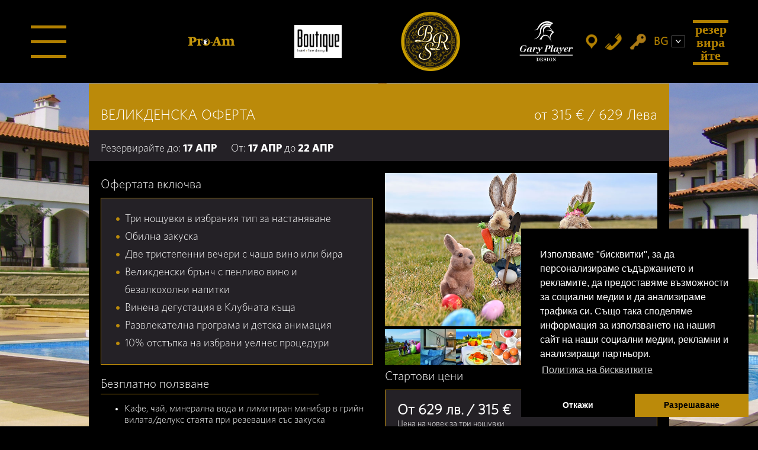

--- FILE ---
content_type: text/html; charset="utf-8"
request_url: http://www.blacksearama.com/specialoffersbg/103
body_size: 38999
content:

<!DOCTYPE html>
<html>
<head>
	<meta http-equiv="Content-Type" content="text/html; charset=utf-8" />
	<title>Великденска оферта</title>
	<meta name="description" content="
	
		Три нощувки в избрания тип за настаняване
	
		Две тристепенни вечери с чаша вино или бира
 " />
	<meta name="keywords" content="" />
	
	<meta name="viewport" content="width=device-width, initial-scale=1, user-scalable=no">

		
	<!-- Google tag (gtag.js) --> 
	<!-- <script async src="https://www.googletagmanager.com/gtag/js?id=G-8RCXM3SB93"></script> 
	<script> window.dataLayer = window.dataLayer || []; function gtag(){dataLayer.push(arguments);} gtag('js', new Date()); gtag('config', 'G-8RCXM3SB93'); </script> -->
	

	
	

	<meta name="googlebot" content="all" />
	<meta name="robots" content="all" />
	<meta property="og:title" content="Великденска оферта" />
	<meta property="og:type" content="website" />
	<meta property="og:image" content="http://www.blacksearama.com/images/_fb.jpg"/>
	<meta property="og:image:type" content="image/jpeg" />
	<meta property="og:image:width" content="1200" />
	<meta property="og:image:height" content="628" />
	<meta itemprop="name" content="Великденска оферта" />
	<meta itemprop="image" content="http://www.blacksearama.com/images/_fb.jpg" />

		<link rel="stylesheet" href="/css/style.min.css.php" />
	<link rel="stylesheet" href="/css/responsive.css" />
	<link rel="stylesheet" href="/css/cssCombined.css" />
	<link rel="stylesheet" href="/css/swiper-bundle.min.css" />

	<link rel="shortcut icon" type="image/x-icon" href="/images/favicon.ico" />
	<link rel="apple-touch-icon" sizes="57x57" href="/images/favicon/apple-icon-57x57.png">
	<link rel="apple-touch-icon" sizes="60x60" href="/images/favicon/apple-icon-60x60.png">
	<link rel="apple-touch-icon" sizes="72x72" href="/images/favicon/apple-icon-72x72.png">
	<link rel="apple-touch-icon" sizes="76x76" href="/images/favicon/apple-icon-76x76.png">
	<link rel="apple-touch-icon" sizes="114x114" href="/images/favicon/apple-icon-114x114.png">
	<link rel="apple-touch-icon" sizes="120x120" href="/images/favicon/apple-icon-120x120.png">
	<link rel="apple-touch-icon" sizes="144x144" href="/images/favicon/apple-icon-144x144.png">
	<link rel="apple-touch-icon" sizes="152x152" href="/images/favicon/apple-icon-152x152.png">
	<link rel="apple-touch-icon" sizes="180x180" href="/images/favicon/apple-icon-180x180.png">
	<link rel="icon" type="image/png" sizes="192x192"  href="/images/favicon/android-icon-192x192.png">
	<link rel="icon" type="image/png" sizes="32x32" href="/images/favicon/favicon-32x32.png">
	<link rel="icon" type="image/png" sizes="96x96" href="/images/favicon/favicon-96x96.png">
	<link rel="icon" type="image/png" sizes="16x16" href="/images/favicon/favicon-16x16.png">
	<link rel="manifest" href="/images/favicon/manifest.json">
	<meta name="msapplication-TileColor" content="#ffffff">
	<meta name="msapplication-TileImage" content="/images/favicon/ms-icon-144x144.png">
	<meta name="theme-color" content="#ffffff">
	<script type="text/javascript" src="/js/jsCombined.js"></script>
	<script type="text/javascript" src="/js/jquery.prettyPhoto.js"></script>
	<script type="text/javascript" src="/js/jquery.fancybox.js"></script>
	<script type="text/javascript" src="/js/jquery.cycle.all.js"></script>
	<script src="/js/jquery-ui-1.10.4.custom.js"></script>
	<script src="/js/jquery.tipsy.js"></script>
	<script src="/js/swiper-bundle.min.js"></script>
	<script src="/js/jquery.matchHeight-min.js"></script>
	<!--[if lt IE 9]>
		<script src="/js/modernizr.custom.09569.js"></script>
		<link rel="stylesheet" href="/css/styleIE8.css" type="text/css" />
		
		<script language="javascript">
			$(document).ready(function(){
				$('.leftNavMenu li:has(ul) > a').addClass('more'); 
				// $('a.more').append('<span class="arrow">&nbsp;&nbsp;&raquo;</span>'); 
				$('.leftNavMenu li').hover(function () {
					//$(this).find('ul:first').stop(true, true).animate({opacity: 'toggle', height: 'toggle'}, 200).addClass('active_list');
					$(this).find('ul:first').stop(true, true).animate({opacity: 'toggle', height: 'toggle'}, 200).addClass('active_list');
				}, function () {
					$(this).children('ul.active_list').stop(true, true).animate({opacity: 'toggle', height: 'toggle'}, 200).removeClass('active_list');
				});
				$('.rightNavMenu li:has(ul) > a').addClass('more'); 
				// $('a.more').append('<span class="arrow">&nbsp;&nbsp;&raquo;</span>'); 
				$('.rightNavMenu li').hover(function () {
					//$(this).find('ul:first').stop(true, true).animate({opacity: 'toggle', height: 'toggle'}, 200).addClass('active_list');
					$(this).find('ul:first').stop(true, true).animate({opacity: 'toggle', height: 'toggle'}, 200).addClass('active_list');
				}, function () {
					$(this).children('ul.active_list').stop(true, true).animate({opacity: 'toggle', height: 'toggle'}, 200).removeClass('active_list');
				});
			});
		</script>
		
	<![endif]-->

	
	<script type="text/javascript">
		var browser = navigator.appName;
		var version = navigator.appVersion;
		var position = navigator.userAgent.search("MSIE") + 5;
		var end = navigator.userAgent.search("; Windows");
		var version = navigator.userAgent.substring(position,end);
		var version_use = navigator.userAgent.substring(position,end);
		if (navigator.userAgent.search("MSIE") >= 0 && (version_use == '8.0' || version_use == '7.0')){
			//window.location = "/message_error.html";
		}
	</script>
	


	
	<script language="javascript" type="text/javascript">
		//
		$(document).ready(function(){
			/// SKG: TO REFACTOR!
			$(document).ready(larg);
			$(window).resize(larg);
			function larg(){
				$('#BGContainer').css({'min-height':($("#MainContainer").height()+'px')});
				
			}
		});
	</script>
	

		
	<script async src="https://www.googletagmanager.com/gtag/js?id=G-8RCXM3SB93"></script>
	<script>
	function CookiesConsent() {
		// Google Analytics
		/*(function(i,s,o,g,r,a,m){i['GoogleAnalyticsObject']=r;i[r]=i[r]||function(){
		(i[r].q=i[r].q||[]).push(arguments)},i[r].l=1*new Date();a=s.createElement(o),
		m=s.getElementsByTagName(o)[0];a.async=1;a.src=g;m.parentNode.insertBefore(a,m)
		})(window,document,'script','//www.google-analytics.com/analytics.js','ga');
		ga('create', 'UA-5373370-13', 'blacksearama.com');
		ga('send', 'pageview');*/

		window.dataLayer = window.dataLayer || [];
	  function gtag(){dataLayer.push(arguments);}
	 
	  // Setup Consent Mode
	  gtag('consent', 'default', {
	    'ad_storage': 'granted',
	    'analytics_storage': 'granted',
	    'ad_user_data': 'granted',
	    'ad_personalization': 'granted'
	  });
	 
	  // Load GA4
	  gtag('js', new Date());
	  gtag('config', 'G-8RCXM3SB93');


		// Facebook Pixel Code, you need to change '000000000000000' to your PixelID
		
		!function(f,b,e,v,n,t,s)
		{if(f.fbq)return;n=f.fbq=function(){n.callMethod?
				n.callMethod.apply(n,arguments):n.queue.push(arguments)};
				if(!f._fbq)f._fbq=n;n.push=n;n.loaded=!0;n.version='2.0';
				n.queue=[];t=b.createElement(e);t.async=!0;
				t.src=v;s=b.getElementsByTagName(e)[0];
				s.parentNode.insertBefore(t,s)}(window, document,'script',
				'https://connect.facebook.net/en_US/fbevents.js');
		fbq('init', '631829567490959');
		fbq('track', 'PageView');
		//
	}
	</script>
	
	

<link rel="stylesheet" type="text/css" href="https://cdnjs.cloudflare.com/ajax/libs/cookieconsent2/3.1.1/cookieconsent.min.css" />
<script src="https://cdnjs.cloudflare.com/ajax/libs/cookieconsent2/3.1.1/cookieconsent.min.js" data-cfasync="false"></script>
<script>
window.addEventListener('load', function(){
  window.cookieconsent.initialise({
   revokeBtn: "<div class='cc-revoke'></div>",
   type: "opt-in",
   theme: "edgeless",
   position: "bottom-right",
   palette: {
       popup: {
           background: "#000",
           text: "#fff"
        },
       button: {
           background: "#bb8a0a",
           text: "#000"
        }
    },
    content: {
        
        message: "Използваме &quot;бисквитки&quot;, за да персонализираме съдържанието и рекламите, да предоставяме възможности за социални медии и да анализираме трафика си. Също така споделяме информация за използването на нашия сайт на наши социални медии, рекламни и анализиращи партньори.",
        link: "Политика на бисквитките",
        allow: "Разрешаване",
        deny: "Откажи",
        href: "http://www.blacksearama.com/bulgarian/privacy-policy/cookies"
        
    },
    onInitialise: function(status) {
      if( status == cookieconsent.status.allow) CookiesConsent();
    },
    onStatusChange: function(status) {
      if (this.hasConsented()) CookiesConsent();
    }
  })
});
</script>




<!-- Google tag (gtag.js) -->
<script async src="https://www.googletagmanager.com/gtag/js?id=AW-1007020136">
</script>
<script>
  window.dataLayer = window.dataLayer || [];
  function gtag(){dataLayer.push(arguments);}
  gtag('js', new Date());

  gtag('config', 'AW-1007020136');
</script>

</head>

<body  class="special-offer-103 static-footer " >
<div id="popupError"></div>



	
	
	<header class="site-header">
		<button class="menu-toggle"><span></span><span></span><span></span><span></span></button>

				
		<nav>
			<ul id="primary-menu" class="menu">
				<div>
																																																																																																																																																																																																																																																																																																																																																																																																																																																																																																																																																																																													<li><a href="/newsbg" target="_self">Новини</a></li>
																								<li><a href="http://www.blacksearama.com/bulgarian/15th-Jubilee-Pro-Am-bg" target="_self">Pro-Am</a></li>
																								<li><a href="http://www.blacksearama.com/bulgarian/голф-българия" target="_self">Голф</a></li>
																								<li><a href="http://www.blacksearama.com/bulgarian/ресторанти" target="_self">Ресторанти</a></li>
																								<li><a href="http://www.blacksearama.com/bulgarian/събития" target="_self">Събития</a></li>
																								<li><a href="http://www.blacksearama.com/bulgarian/настаняване" target="_self">Настаняване</a></li>
																								<li><a href="http://www.blacksearama.com/bulgarian/сватби" target="_self">Сватби</a></li>
																								<li><a href="/specialoffersbg" target="_self">Оферти</a></li>
																								<li><a href="http://www.bsrgolfproperty.com/" target="_blank">Имоти</a></li>
																								<li><a href="/bulgarian/забавления/уелнес" target="_self">Отдих</a></li>
																																																																																	<li><a data-action="pop-book-now" href="/book-now/" > Резервирайте</a></li>

															<li><a data-action="pop-members-login" href="/infobg/142">Достъп за членове</a></li>
									</div>
			</ul>
		</nav>

		<div class="logos">
							<a href="http://www.blacksearama.com/en/15th-Jubilee-Pro-Am-en" class="boutique"><img src="/images/proam15x.png" alt="ProAm" /></a>
			
													
								<!-- <a href="https://hotelboutique.bg/" class="boutique"><img src="/images/logo-Boutique.png" alt="Бутик хотел" /></a> -->
				<a href="https://hotelboutique.bg/" target="_blank" class="boutique"><img src="/images/logo-boutique-white.png" alt="Бутик хотел" /></a>
						<a href="/bulgarian" class="home"><img src="/images/logo-home.png" alt="Logo" /></a>
			<a href="https://www.garyjimplayer.com/" target="_blank" class="garyplayer"><img src="/images/logo-Gary-player.png" alt="Gary player" /></a>
		</div>

		<div class="icons">
			<ol>
																							<li><a href="http://www.blacksearama.com/bulgarian/privacy-policy" title="" class="location"></a></li>
			
				
				<li><a href="/contactsbg" title="За контакти" class="phone"></a></li>

													<li><a data-action="pop-members-login" href="/infobg/142" class="key"></a></li>
					
								<li>
					<div class="langBox">
						<span>bg </span>
						<span class="downarrow"><img src="/images/down.png" alt="English" /></span>
						<div class="languages">
							<a href="/specialoffersen/103" class="linkLanguage">EN</a>
							<a href="/specialoffersbg/103" class="linkLanguage">BG</a>
							<a href="" class="linkLanguage">RU</a>
						</div>
					</div>
				</li>

								<li><a href="/book-now/" data-action="pop-book-now" title="Резервирайте" class="book">Резервирайте</a></li>
			</ol>
		</div>
	</header><!-- /header -->

	<section class="popup popup--login">
		<div class="close">&#10005;</div>
		<article>
				<h2><a href="/infobg/142">Достъп за членове</a></h2>
				<form action="/members.login.php" method="post" id="login" name="forma" class="forma">
					<div class="form-group">
						<label for="username">Потребителско име</label>
						<input type="text" id="username" name="username" placeholder="Потребителско име" required>
					</div>
					<div class="form-group">
						<label for="password">Парола</label>
						<input type="password" id="password" name="password" placeholder="Парола" required>
					</div>
					<div class="form-group">
						<input type="submit" value="Вход" />
					</div>
				</form>
		</article>
	</section>

	<section class="popup popup--booknow">
		<div class="close">&#10005;</div>
		<article>
			<form method="post" action="/book-now/" name="reservationForm" id="reservationForm">
				<div class="form-group">
					<label for="book_from_date_head">Начална дата</label>
					<input type="text" name="book_checkin" class="check calendar" id="book_from_date_head" value="" autocomplete="off" />
					<!-- 22-01-2026 -->
				
					<label for="book_to_date_head">Крайна дата</label>
					<input book_type="text" name="book_checkout" class="check calendar" id="book_to_date_head" value="" autocomplete="off" />
					<!-- 23-01-2026 -->
				
				</div>
				<div class="form-group">
				
					<label for="book_guests_head">Гости</label>
					<input type="text" name="book_guests" value="2" id="book_guests_head" autocomplete="off" />
					
					<label for="book_childU2_head">Под 2 год.</label>
					<input type="text" name="book_childU2" value="" id="book_childU2_head" autocomplete="off" />
	
					<label for="book_child2to12_head">2 до 12 год</label>
					<input type="text" name="book_child2to12" value="" id="book_child2to12_head" autocomplete="off" />
				</div>
				<div class="form-group">
					<input type="hidden" name="book_submit" value="1" />
					<input type="hidden" name="lang" value="bg" />
					<button type="submit"><span class="RightArr">Провери наличност</span></button>
				</div>
			</form>
		</article>
	</section>

	
 




<script language="javascript" type="text/javascript" defer>
;(function($,window,document){
	'use strict';

	var Menu = {
		duration: 400,
		$SH: $('header.site-header'),
		$MT: $(), $PM: $(),
		init: function(){
			if ( !this.$SH.length ) { return; }
			Menu.$MT = Menu.$SH.find('.menu-toggle');
			Menu.$PM = $('#primary-menu');

			Menu.$MT.on('click', function(e){
				e.preventDefault();
				// Menu.$SH.toggleClass('open');
				// Menu.$PM.stop().slideToggle(400, function(e){  });
				Menu.visible( !Menu.$SH.hasClass('open') );
			});
		},
		visible: function( state, cb=null ) {
			cb = (typeof cb == 'function') ? cb : $.noop;
			if ( state ) {
				Menu.$SH.addClass('open');
				Menu.$PM.stop().slideDown( Menu.duration, cb);
			}
			else {
				Menu.$SH.removeClass('open');
				Menu.$PM.stop().slideUp( Menu.duration, cb);
			}
		}
	};

	var BookNow = {
		duration: 600,
		dp_def: {
			firstDaty: 1, dateFormat: 'dd-mm-yy', minDate: '+1', maxDate: '1Y'
		},
		$Pop: $('.popup.popup--booknow'),
		$FORM: $(),
		$DP_from: $(), $DP_to: $(), $Guests: $(), $G_u2: $(), $G_2to12: $(),
		from: null, to: null,
		init: function(){
			if ( !this.$Pop.length ) { return; }
			const B = this;

			B.$FORM  	= B.$Pop.find('form');
			B.$DP_from 	= B.$FORM.find('input[name=book_checkin]');
			B.$DP_to   	= B.$FORM.find('input[name=book_checkout]');
			B.$Guests  	= B.$FORM.find('input[name=book_guests]');
			B.$G_u2  	= B.$FORM.find('input[name=book_childU2]');
			B.$G_2to12 	= B.$FORM.find('input[name=book_child2to12]');
			
			B.from = B.$DP_from.datepicker({
				// Original - suspected not working on older browsers
				//...B.dp_def,
				firstDaty: 1, dateFormat: 'dd-mm-yy', minDate: '+1', maxDate: '1Y',
				onSelect: function(dateText, inst) {
				},
				onClose: function( selectedDate ) {
					if ( selectedDate != '' ) {
						var spl = selectedDate.split('-');
						var sd = spl[2] + '-' + spl[1] + '-' + spl[0];
						var d = new Date( sd );
						d.setDate( d.getDate() + 1 );
						d =  d.getDate() + '-' + (d.getMonth()+1) + '-' + d.getFullYear()
						B.to.datepicker( "option", "minDate", d );
					}
				}
			});
			B.to = B.$DP_to.datepicker({
				// Suspected not working on older browsers
				//...B.dp_def,
				firstDaty: 1, dateFormat: 'dd-mm-yy',
				defaultDate: "+1w",
				minDate: '+2',
				maxDate: "+1w +1Y",
				onSelect: function(dateText, inst) {
					// B.from.datepicker( "option", "maxDate", getDate( this ) );
				},
				onClose: function( selectedDate ) {
					B.from.datepicker( "option", "maxDate", selectedDate );
				}
			});

			B.$FORM.on('submit', function(e){
				let err=0, i;
				B.$FORM.find('.error').removeClass('error');

				if ( !B.from.datepicker('getDate') ) {
					B.from.addClass('error');
					err++;
				}
				if ( !B.to.datepicker('getDate') ) {
					B.to.addClass('error');
					err++;
				}
				i = parseInt( B.$Guests.val() );
				if ( isNaN( i ) || i < 1 ) {
					B.$Guests.addClass('error');
					err++;
				}

				i = parseInt( B.$G_u2.val() );
				if ( B.$G_u2.val() != '' && ( isNaN( i ) || i < 0 ) ) {
					B.$G_u2.addClass('error');
					err++;
				}

				i = parseInt( B.$G_2to12.val() );
				if ( B.$G_2to12.val() != '' && ( isNaN( i ) || i < 0 ) ) {
					B.$G_2to12.addClass('error');
					err++;
				}
				if ( err > 0 ) {
					e.preventDefault();
					return false;
				}
				return true;
			});

			// Attach events
			B.$Pop.find('.close').on('click',()=>{
				B.visible(false);
			});
			$('a[data-action="pop-book-now"]').on('click',function(e){
				e.preventDefault();
				B.visible(true);
			});

		},
		visible: function(state, cb) {
			const B = BookNow;
			cb = ( typeof cb == 'function' ) ? cb : $.noop;
			if ( state ) {
				Menu.visible(false);
				LoginPop.visible(false);
				B.$Pop.fadeIn(B.duration, cb);
			}
			else {
				B.$Pop.fadeOut(B.duration, cb);
			}
		},
		submit: function(e) {
			// Do nothing
		}
	}

	const LoginPop = {
		duration: 600,
		$Pop: $('.popup.popup--login'),
		$Sbm: $(),
		init: function(){
			if ( !this.$Pop.length ) { return; }
			LoginPop.$Pop.find('.close').on('click',function(e){
				e.preventDefault();
				LoginPop.visible(false);
			});
			LoginPop.$Sbm = LoginPop.$Pop.find('[type=submit]').on('click', LoginPop.submit );
		},
		visible: function(state, cb) {
			cb = ( typeof cb == 'function' ) ? cb : $.noop;
			if ( state ) {
				Menu.visible(false);
				BookNow.visible(false);
				LoginPop.$Pop.fadeIn(LoginPop.duration, cb);
			}
			else {
				LoginPop.$Pop.fadeOut(LoginPop.duration, cb);
			}
		},
		submit: function(e){
			const P = LoginPop.$Pop;
			let u = P.find('input[name=username]');
			let p = P.find('input[name=password]');
			if ( 	u.val().trim() == '' || p.val().trim() == '' 
				 || !u[0].reportValidity() || !p[0].reportValidity()
				) {
				e.preventDefault();
				return false;
			}
			return true;
		}
	}

	// On Document Ready
	$(function() {

		//// Refactored Menu
		Menu.init();

		//// Login popup
		LoginPop.init();
		// Listen for popup open
		$('.site-header a[data-action="pop-members-login"]').on('click', function(e){
			e.preventDefault();
			LoginPop.visible(true);
		});

		//// Init BookNow popup
		BookNow.init();

		/* === keyup === */
		$(document).keyup(function(e) {
			if (e.keyCode === 27) {
				$('.popup--login, .popup--booknow').find('.close').click(); // esc key
			}
		});

		/// Swiper slider Offers
		var swiper_offers = new Swiper('.swiper-container--offers', {
			slidesPerView: 1,
			slidesPerGroup: 1,
			spaceBetween: 10,
			loop: false,
			speed: 1000,
			autoplay: {
				delay: 94500,
				disableOnInteraction: false,
			},
			breakpoints: {
				769: {
					slidesPerView: 2,
					spaceBetween: 15
				},
				993: {
					slidesPerView: 3
				},
				1201: {
					slidesPerView: 4,
					spaceBetween: 20
				}
			},
			navigation: {
				nextEl: '.swiper-button-next--offers',
				prevEl: '.swiper-button-prev--offers',
			}
		});
		/// Swiper slider News
		var swiper_offers = new Swiper('.swiper-container--upcomming', {
			slidesPerView: 1,
			slidesPerGroup: 1,
			spaceBetween: 10,
			loop: false,
			speed: 1000,
			autoplay: {
				delay: 94500,
				disableOnInteraction: false,
			},
			breakpoints: {
				769: {
					slidesPerView: 2,
					spaceBetween: 15
				},
				993: {
					slidesPerView: 3
				},
				1201: {
					slidesPerView: 4,
					spaceBetween: 20
				}
			},
			navigation: {
				nextEl: '.swiper-button-next--upcomming',
				prevEl: '.swiper-button-prev--upcomming',
			}
		});
		/// matchHeight
		$('.swiper-container').each(function() {
			$(this).find('.swiper-slide article aside').matchHeight({
			  byRow: 0
			});
		});
	});

})(jQuery,window,document);
</script>

<div id="content">
	<div class="centerCont">
	
    <div id="special-offers">
		<div class="header">
			<h1>Великденска оферта</h1>
			<div class="price">
				от 315 &euro; / 629 Лева
			</div>
			<div class="clear"></div>
		</div>
		<div class="subheader">
			<div class="item">
				Резервирайте до: <span>17 Апр</span>
			</div>
			<div class="item">
				От: <span>17 Апр</span>
				до <span>22 Апр</span>
			</div>
			<div class="clear"></div>
		</div>
		<div class="clear"></div>
		<div class="offer_details">
			<div class="column">
				<div class="package_offer">
					<span class="heading">Офертата включва</span>
					<div class="content"><ul>
	<li>
		Три нощувки в избрания тип за настаняване</li>
	<li>
		Обилна закуска</li>
	<li>
		Две тристепенни вечери с чаша вино или бира</li>
	<li>
		Великденски брънч с пенливо вино и безалкохолни напитки</li>
	<li>
		Винена дегустация в Клубната къща</li>
	<li>
		Развлекателна програма и детска анимация</li>
	<li>
		10% отстъпка на избрани уелнес процедури</li>
</ul>
</div>
				</div>
				<span class="heading2">Безплатно ползване</span>
				<ul>
	<li>
		Кафе, чай, минерална вода и лимитиран минибар в грийн вилата/делукс стаята при резевация със закуска</li>
	<li>
		Фитнес център, игрална зала, инфрачервена и финландска сауни,&nbsp; парна баня и джакузи в Спортния център</li>
	<li>
		Безплатен wi-fi, сейф в стаята, просторен паркинг, вътрешни трансфери в курорта</li>
	<li>
		15% отстъпка от такса за игра с включена голф количка, безплатно ползване на тренировъчното игрище с тренировъчни топки и минерална вода</li>
	<li>
		10% отстъпка за трансфери от летище Варна</li>
</ul>
<br /><br />
				<span class="heading2">Условия</span>
				<ul>
	<li>
		Посочените цени са невъзвръщаеми и са с включена отстъпка</li>
	<li>
		Всички цени са с включен ДДС</li>
	<li>
		Настаняване в 15:00 ч. освобождаване на вилата/апартамента - до 12:00 ч.</li>
</ul>

			</div>
			<div class="column">
									
					<script type="text/javascript">
						$(function(){ 
							//$('.thumbAccommodation a').lightBox({fixedNavigation:true}); 
							$('.gallery a').lightBox({
								fixedNavigation:true,
								maxHeight: 500,
								maxWidth: 700
							}); 
						});
						
					</script>
					
					<div class="gallery">
						<a href="/files/167757596266183.jpg" rel="lightbox[gallery]"><img src="/files/167757596266183.jpg" class="mainPic" /></a>
																																	<div class="thumbAccommodation">
								<a href="/files/161795133747173.jpg" rel="lightbox[gallery]"><img src="/files/tn/161795133747173.jpg" style="height: 60px;" /></a>
							</div>
																											<div class="thumbAccommodation">
								<a href="/files/161770435937030.jpg" rel="lightbox[gallery]"><img src="/files/tn/161770435937030.jpg" style="height: 60px;" /></a>
							</div>
																											<div class="thumbAccommodation">
								<a href="/files/161770437032914.jpg" rel="lightbox[gallery]"><img src="/files/tn/161770437032914.jpg" style="height: 60px;" /></a>
							</div>
																											<div class="thumbAccommodation">
								<a href="/files/167757597569547.jpg" rel="lightbox[gallery]"><img src="/files/tn/167757597569547.jpg" style="height: 60px;" /></a>
							</div>
																											<div class="thumbAccommodation">
								<a href="/files/161770475740345.jpg" rel="lightbox[gallery]"><img src="/files/tn/161770475740345.jpg" style="height: 60px;" /></a>
							</div>
																			<div style="display: none;">
																																																																																																	</div>
						<div class="clear"></div>
					</div>
								<div class="pricing">
					<span class="heading">Стартови цени</span>
					<div class="content">
						<strong>От 629 лв. / 315 €</strong><br />
Цена на човек за три нощувки<br />
<br />

					</div>
				</div>
			</div>
			<div class="clear"></div>
						<div id="holderConfigureYourPrice">
				<span class="heading">Резервирайте този пакет</span>
				<div class="search">
					<form method="post" action="/book-now/" name="formSpecialOffer" id="formSpecialOffer">
						<div class="grid">
							<section>
								<div>Начална дата></div>
								<input type="text" name="CheckInDate" class="check calendar" id="book_from_date_special" />
							</section>

							<section >
								<div>Крайна дата</div>
								<input type="text" readonly="true" name="CheckOutDate" class="check calendar" id="book_to_date_special" >
							</section>
							 
							<section>
								<div>Гости</div>
								<input type="number" name="Guests" value="1" max="8" />
							</section>
							<section >
								<div>Под 2 год.</div>
								<input type="number" name="ChilderU2" max="8" />
							</section> 
							<section >
								<div>2 до 12 год</div>
								<input type="number" name="ChilderU12" max="8" />
							</section> 
							<input type="hidden" name="offer_id" value="1722" />
							<input type="hidden" name="lang" value="bg" />
							<div id="CheckAvailability" class="buttonCheckAvailability"><span class="RightArr">ВИЖТЕ ЦЕНА</span></div>  
							<div class="clear"></div>

<script>
	$(function() {
		/* BOOK NOW FORM AND BOX */
		var fromdate = $( "#book_from_date_special" ).datepicker({
			inline: true,
			firstDay: 1,
			
						minDate: '+1',
						
			maxDate: new Date(2025,04-1,22),
			dateFormat: "dd-mm-yy",
			onSelect: function(dateText, inst) {
			},
			onClose: function( selectedDate ) {
				$.ajax({
					type: "POST",
					url: "/dateCheck.php",
					data: "days=3&date="+selectedDate,
					success: function(html){
						$("#book_to_date_special").val(html);
					}
				});
			}
		});
	});
	$(document).ready(function(){
		$(".buttonCheckAvailability").bind("click", function(){
			$(".errorMessage").hide();
			var errors = 0;
			
			var adults = parseInt($("#formSpecialOffer input[name=Guests]").val());
			if ( isNaN(adults)) adults = 0;
			
			var children_under_2 = parseInt($("#formSpecialOffer input[name=ChilderU2]").val());
			if ( isNaN(children_under_2)) children_under_2 = 0;
			
			var children_under_12 = parseInt($("#formSpecialOffer input[name=ChilderU12]").val());
			if ( isNaN(children_under_12)) children_under_12 = 0;
			
			var total_pax = adults + children_under_2 + children_under_12;
			if ( total_pax < 1 ){
				$("#error-min-accommodation").show();
				errors++;
			}
			
			if ( total_pax > 8 ){
				$("#error-max-accommodation").show();
				errors++;
			}
			
			if ( $("#book_from_date_special").val().trim() == ""){
				
				$("#error-start-of-stay").show();
				errors++;
			}
			if ( errors == 0 ){
				$.ajax({
					type: "POST",
					url: "/getOfferPrices.php",
					data: $("#formSpecialOffer").serialize(),
					dataType: "json",
					success: function(response){
						$("#holderSpecialOffersPrices .offers").empty();
						
						var checkIn = $("#book_from_date_special").val().trim();
						var checkOut = $("#book_to_date_special").val().trim();
						/*
						var dateSplit = $("#book_from_date_special").val().split('-');
						var from_day = dateSplit[0];
						var from_month = dateSplit[1];
						var from_year = dateSplit[2];
						
						var dateSplit = $("#book_to_date_special").val().split('-');
						var to_day = dateSplit[0];
						var to_month = dateSplit[1];
						var to_year = dateSplit[2];
						*/														
						
						var str = '';
						if ( response.length > 0 ){
							for( var i = 0 ; i < response.length ; i++ ){
								str += '<div class="offer">';
								str += '<div class="pic"><img src="https://blacksearama.com/unitimages/small/'+response[i].images_ready[0]+'"></div>';
								str += '<div class="description">';
								str += '<div class="heading">'+response[i].villa.name+'</div>';
								str += '<div class="content">'+response[i].villa.description+'</div>';
								str += '</div>';
								str += '<div class="price">';
								str += '<div class="number">'+response[i].price+'&euro;</div>';
								//str += '<div class="button"><a href="https://blacksearama.com/accommodation_rooms_request.php?payment_type=0&price_type_1=1&price_type_2=1&from_day='+from_day+'&from_month='+from_month+'&from_year='+from_year+'&to_day='+to_day+'&to_month='+to_month+'&to_year='+to_year+'&adult='+adults+'&child='+children_under_2+'&child2='+children_under_12+'&tid='+response[i].villa.tid+'&lang=en&offer_id=1722"><img src="/images/buttonSpecialOfferBookNow.png"></a></div>';
								str += '<div class="button"><a href="https://blacksearama.com/accommodation_rooms_request.php?payment_type=0&price_type_1=1&price_type_2=1&book_checkin='+checkIn+'&book_checkout='+checkOut+'&book_guests='+adults+'&book_childU2='+children_under_2+'&book_child2to12='+children_under_12+'&book_tid='+response[i].villa.tid+'&lang=bg&offer_id=1722&book_villaid='+response[i].villa.id+'"><img src="/images/buttonSpecialOfferBookNow.png"></a></div>';
								str += '</div>';
								str += '<div class="clear"></div>';
								str += '</div>';
							}
						}else{
							$("#holderSpecialOffersPrices .offers").append("<div class='noresults'>Няма намерени резултати</div>");
						}
						$("#recalculate").show();
						$("#holderSpecialOffersPrices .offers").append(str);
						$("#holderSpecialOffersPrices").slideDown();
						$("#holderConfigureYourPrice").slideUp();
						//$(".BGStandart").height($("#holderSpecialOffersPrices").height()+"px");
						
						$('#BGContainer').css({'min-height': ($("#MainContainer").height()+200)+'px'}); 
					}
				});
			}
			
			return false;
		});
		
		$("#recalculate").bind("click", function(){
			$("#holderConfigureYourPrice").slideDown();
			$("#holderSpecialOffersPrices").slideUp();
			$("#holderSpecialOffersPrices .offers").empty();
			$("#recalculate").hide();
		});
	});
</script>

								<div id="errorsHolder">
									<div id="error-start-of-stay" class="errorMessage">
										Моля, попълнете началната дата на Вашия престой!
									</div>
									<div id="error-max-accommodation" class="errorMessage">
										Максимален брой за настаняване: 8 души
									</div>
									<div id="error-min-accommodation" class="errorMessage">
										Максимален брой за настаняване: 1 души
									</div>
								</div>
								
						</div>
					</form>
				</div>
			</div>
						<div id="holderSpecialOffersPrices">
				<span class="heading">Резултати от Вашето търсене:</span>
				<div class="offers">
				</div>
			</div>
			<div class="clear"></div>
			<br />
						<div style="height: 30px; float: left">
				<a href="/specialoffersbg" class="linkMap">ВСИЧКИ СПЕЦИАЛНИ ОФЕРТИ</a>
			</div>
						<div id="recalculate">
				Преизчисли
			</div>
			<div class="clear"></div>
		</div>
        <div class="clear"></div>
    </div>
	</div>
</div>
   

	<!-- <div style="height:120px;"></div>  -->
	<footer class="site-footer" style="bottom:0;">

		<section>
			<div class="magazine">
									<a href="/en/magazine/261" target="_blank" style="height: 100px;"></a>
							</div>
			<div class="menu">
				<article>
																	 												 												 												 												 												 												 												 												 												 												 												 												 												 												 												 												 												 												 												 												 												 												 												 												 												 												 												 												 												 												 												 												 												 												 												 												 												 												 												 												 												 												 												 												 												 												 												 												 												 												 												 												 												 												 												 												 												 												 												 												
																								
																									
																			
						<a href="http://www.blacksearama.com/bulgarian/location" class="" target="_self" title="Местоположение">								Местоположение
						</a>
																	
																								
																									
																			
						<a href="/contactsbg" class="" target="_blank" title="Контакти">								Контакти
						</a>
																	
																								
																									
																			
						<a href="http://www.blacksearama.com/bulgarian/privacy-policy" class="" target="_self" title="Политиката за защита на данните">								Политиката за защита на данните
						</a>
																	
																								
																									
																			
						<a href="http://www.blacksearama.com/bulgarian/партньори" class="" target="_self" title="Партньори">								Партньори
						</a>
																	
																								
																									
																										
						<a href="/videosbg/61" class="" target="_self" title="Видео">								Видео
						</a>
										<a href="https://www.instagram.com/blacksearamagolf/" target="_blank" title="instagram" class="instagram"><img src="/images/icon-footer-instagram.png" alt="instagram"></a>
					<a href="https://www.facebook.com/pages/BlackSeaRama-Golf-Villas/176318845751553" target="_blank" title="facebook" class="facebook"><img src="/images/icon-footer-facebook.png" alt="facebook"></a>
					<a href="https://twitter.com/BlackSeaRama" target="_blank" title="twitter" class="twitter"><img src="/images/icon-footer-twitter.png" alt="twitter"></a>

					<div class="design">
											</div>				
				</article>
			</div>
			</div>
<div style="position:absolute;left:-50000000px;">
<span style="color: #00207a"><a href="https://thedayresidence.com/">binjaitoto</a></span>
<span style="color: #00207a"><a href="https://www.clinicasdoctorlife.com/">toto 4d</a></span>
</div>
		</section>
	</footer>

	 

<div id="BGContainer" class="BGStandart" >
	<!--else-pic-left--></div> 


	<!-- Google Code for Remarketing Tag -->
	<script type="text/javascript">
		/* <![CDATA[ */
		var google_conversion_id = 1007020136;
		var google_custom_params = window.google_tag_params;
		var google_remarketing_only = true;
		/* ]]> */
	</script>
	<script type="text/javascript" src="//www.googleadservices.com/pagead/conversion.js"></script>
	<noscript>
		<div style="display:inline;">
		<img height="1" width="1" style="border-style:none;" alt="" src="//googleads.g.doubleclick.net/pagead/viewthroughconversion/1007020136/?value=0&amp;guid=ON&amp;script=0"/>
		</div>
	</noscript>

<style>
	body.static-footer #content ~ .site-footer {
		position: relative !important;
	}

	@media (max-width: 1024px), (max-height: 768px) {
		body:not(.popup-footer) #content ~ .site-footer {
			position: relative !important;
		}
	}
</style>



</body>
</html>

--- FILE ---
content_type: text/css;charset=UTF-8
request_url: http://www.blacksearama.com/css/style.min.css.php
body_size: 124438
content:
@charset "utf-8";@font-face {font-family: 'Whitney-Light';src: url('font/Whitney-Light.otf');src: url('font/Whitney-Light.eot');src: url('font/Whitney-Light.eot?#iefix') format( 'embedded-opentype'), url('font/Whitney-Light.woff') format( 'woff'), url('font/Whitney-Light.ttf') format( 'truetype'), url('font/Whitney-Light.svg#AauxNextBold') format( 'svg');font-weight: normal;font-style: normal;}@font-face {font-family: 'Whitney-Medium';src: url('font/Whitney-Medium.eot');src: url('font/Whitney-Medium.eot?#iefix') format( 'embedded-opentype'), url('font/Whitney-Medium.woff') format( 'woff'), url('font/Whitney-Medium.ttf') format( 'truetype'), url('font/Whitney-Medium.svg#AauxNextBold') format( 'svg');font-weight: normal;font-style: normal;}@font-face {font-family: 'Whitney-Bold';src: url('font/Whitney-Bold.otf');src: url('font/Whitney-Bold.eot');src: url('font/Whitney-Bold.eot?#iefix') format( 'embedded-opentype'), url('font/Whitney-Bold.woff') format( 'woff'), url('font/Whitney-Bold.ttf') format( 'truetype'), url('font/Whitney-Bold.svg#AauxNextBold') format( 'svg');font-weight: normal;font-style: normal;}@font-face {font-family: 'Whitney-Semibold';src: url('font/Whitney-Semibold.otf');src: url('font/Whitney-Semibold.eot');src: url('font/Whitney-Semibold.eot?#iefix') format( 'embedded-opentype'), url('font/Whitney-Semibold.woff') format( 'woff'), url('font/Whitney-Semibold.ttf') format( 'truetype'), url('font/Whitney-Semibold.svg#AauxNextBold') format( 'svg');font-weight: normal;font-style: normal;}body,html {height: 100%;width: 100%;padding: 0;margin: -1px;font-size: 13px;}img {border: none;outline: none;}input {border: none;background: #d6d6d6;}p {text-align: justify;}#BGContainer {position: fixed;top: 0;bottom: 0;left: 0;right: 0;display: block;overflow: hidden;z-index: -1;background-size: cover;}#BGContainer img {margin-left: -15%;width: 130%;}#MainContainer {margin: 0;position: absolute;top: 0;left: 0;width: 100%;min-height: 100%;z-index: 20;}#BGContainer,#MainContainer {min-width: 420px;}a {text-decoration: none;}header {margin-top: 20px;position: relative;z-index: 18;background: rgb(0, 0, 0);background: rgba(0, 0, 0, 0.7);width: auto;height: auto;color: #FFF;font-size: 11px;}.main {position: relative;height: 100%;width: 100%;}.centerCont {display: block;position: relative;margin: 0 auto;height: auto;min-height: 37px;max-width: 980px;}.centerContMap {position: relative;margin: 0 auto;height: auto;min-height: 37px;max-width: 100%;}.centerContMap h1 {font-size: 36px;font-family: 'Whitney-Light';color: #fff;font-weight: 100;display: inline;top: 0px;position: absolute;-webkit-animation-duration: 0.1s;-webkit-animation-name: fontfix;-webkit-animation-iteration-count: 1;-webkit-animation-timing-function: linear;-webkit-animation-delay: 0.1s;}@-webkit-keyframes fontfix {from {opacity: 1;}to {opacity: 1;}}#UpperLeftBox {padding-top: 9px;padding-left: 1px;height: 25px;font-family: 'Whitney-Light';position: absolute;min-width: 350px;left: 0;z-index: 25;-webkit-animation-duration: 0.1s;-webkit-animation-name: fontfix;-webkit-animation-iteration-count: 1;-webkit-animation-timing-function: linear;-webkit-animation-delay: 0.1s;}#UpperLeftBox input {background: #2c2c2c;border: none;display: inline-block;padding-left: 6px;width: 94px;height: 14px;font-family: Arial, Helvetica, sans-serif;font-size: 10px;color: #FFF;}#UpperLeftBox a {color: #fff;}#LogIn,#LogIn2 {display: inline-block;padding-left: 10px;}#LogIn a,#LogIn2 a {display: inline-block;color: #FFF;width: 62px;height: 14px;border: 1px solid #616161;background: #000;text-align: center;text-decoration: none;text-transform: uppercase;}#LogInButton {display: inline-block;color: #FFF;width: 62px;height: 14px;border: 1px solid #fff;background: #000;text-align: center;text-decoration: none;text-transform: uppercase;}#UpperRightBox {font-family: 'Whitney-Light';padding-top: 9px;height: 25px;font-family: 'Whitney-Light';position: absolute;min-width: 350px;right: 0;z-index: 250;-webkit-animation-duration: 0.1s;-webkit-animation-name: fontfix;-webkit-animation-iteration-count: 1;-webkit-animation-timing-function: linear;-webkit-animation-delay: 0.1s;}.border {background: url('../images/brd.png ') repeat-x bottom;}#weather {padding-top: 3px;height: 15px;display: block;margin-left: 12px;width: 230px;float: left;padding-left: 70px;}.day {height: 19px;text-align: right;font-family: 'Whitney-Light';font-size: 11px;display: inline-block;float: left;margin-right: 10px;-webkit-animation-duration: 0.1s;-webkit-animation-name: fontfix;-webkit-animation-iteration-count: 1;-webkit-animation-timing-function: linear;-webkit-animation-delay: 0.1s;}.day img {width: auto;display: inline-block;margin-right: 5px;margin-top: -2px;float: left;}.rainy {//background:url( '../images/weather.png ') no-repeat left center;}.cloudy {background: url('../images/weather2.png ') no-repeat left center;}.sunny {} #ContactUs {background: url('../images/msg.png ') no-repeat left top;display: block;margin-left: 6px;margin-right: 10px;padding-left: 25px;float: left;margin-top: 3px;color: #FFF;}.langBox {display: block;width: 34px;cursor: hand;cursor: pointer;position: relative;height: 16px;padding-left: 10px;color: #FFF;float: left;margin-top: 3px;}.downarrow {display: inline-block;float: right;margin-top: -2px;width: 15px;height: 15px;border: 1px solid #616161;background: #000;}.downarrow img {margin: 4px 4px 4px 2px;}#leftline {position: absolute;left: 0;top: 0;height: 52px;width: 44%;}#rightline {position: absolute;right: 0;top: 0;height: 52px;width: 44%;}#Logo {width: 100%;position: absolute;top: -16px;left: 0;right: 0;z-index: 5;}#Logo img {display: block;position: relative;margin: 0 auto;}nav {display: inline-block;font-family: 'Whitney-Medium';text-transform: uppercase;-webkit-animation-duration: 0.1s;-webkit-animation-name: fontfix;-webkit-animation-iteration-count: 1;-webkit-animation-timing-function: linear;-webkit-animation-delay: 0.1s;}nav ul {list-style: none;padding: 0;margin: 0;}nav ul li {display: inline-block;margin: 0;float: left;color: #FFF;font-size: 14px;position: relative;z-index: 25;padding: 0;}nav ul {display: inline-block;height: auto;}nav ul li a {display: block;position: relative;height: 100%;font-family: 'Whitney-Medium';color: #FFF;padding: 15px 20px 12px 0px;z-index: 250;-webkit-animation-duration: 0.1s;-webkit-animation-name: fontfix;-webkit-animation-iteration-count: 1;-webkit-animation-timing-function: linear;-webkit-animation-delay: 0.1s;}nav ul li a:hover {color: #BB8A0A;}.leftNavmenu {z-index: 35;}.rightNavMenu li a {padding: 15px 10px 14px 10px;}.leftNavMenu li a.goldenButton {background-color: #BB8A0A;color: #fff;}li ul {position: absolute;display: none;float: none;padding-top: 10px;padding-bottom: 20px;background: rgba(24, 19, 20, 0.9);border-top: #bf9119 2px solid;background-image: url('../images/triangle.png ');background-repeat: no-repeat;background-position: center top;min-width: 162px;}.acommodation ul {left: -20px;}.acommodationBG ul {left: -35px;}.dining ul {left: -55px;}.diningBG ul {left: -40px;}.meetings_events ul {left: -43px;}.meetings_eventsBG ul {left: -40px;}.activities ul {left: -45px;}.activitiesBG ul {left: -35px;}.weddings ul {left: -28px;}.weddingsBG ul {left: -38px;}.golf ul {left: -65px;margin-bottom: 0px;padding-bottom: 0px;}.golfBG ul {left: -65px;padding-bottom: 0px;}.menu-lang-ru .menuItem-173 > ul { left: -50px; }nav li:hover ul,nav li ul:hover ul {display: block;}nav li ul li {text-align: center;margin: 0;position: relative;float: none;display: block;font-size: 12px;text-transform: none;}nav li ul li a {padding: 0;margin: 0;min-width: 83px;padding-left: 40px;padding-right: 40px;padding-top: 5px;padding-bottom: 5px}nav li ul li a:hover {color: #FFF;font-family: 'Whitney-Medium';background: rgba(256, 256, 256, 0.1);-webkit-animation-duration: 0.1s;-webkit-animation-name: fontfix;-webkit-animation-iteration-count: 1;-webkit-animation-timing-function: linear;-webkit-animation-delay: 0.1s;}.BookNow {font-family: 'Whitney-SemiBold';background-color: #bf9119;color: #FFF;position: relative;-webkit-animation-duration: 0.1s;-webkit-animation-name: fontfix;-webkit-animation-iteration-count: 1;-webkit-animation-timing-function: linear;-webkit-animation-delay: 0.1s;}.BookNow:hover {background-color: #bf9119;color: #FFF;}#secondaryLoginBox {display: none;}#BookNow {font-family: 'Whitney-SemiBold';font-weight: 100;color: #BB8A0A;-webkit-animation-duration: 0.1s;-webkit-animation-name: fontfix;-webkit-animation-iteration-count: 1;-webkit-animation-timing-function: linear;-webkit-animation-delay: 0.1s;}#BookNow:hover, #BookNow.active {color: #fff;background-color: #BB8A0A;}#BookNowBox {position: absolute;right: 0;display: block;display: none;width: 665px;height: 59px;padding: 24px 20px 30px 20px;background: rgba(25, 20, 20, 0.9);background-image: url('../images/triangle.png ');background-repeat: no-repeat;background-position: top right 38px;font-family: 'Whitney-Light';color: #FFF;font-size: 10px;-webkit-animation-duration: 0.1s;-webkit-animation-name: fontfix;-webkit-animation-iteration-count: 1;-webkit-animation-timing-function: linear;-webkit-animation-delay: 0.1s;}#BookNowBox input{display: block;width: 45px;height: 20px;padding: 1px 10px 1px 5px;margin: 6px 0 6px 0;}#BookNowBox input.error {background-color: #f99;}#accommodationForm input {display: block;width: 105px;height: 20px;padding: 1px 10px 1px 5px;margin: 6px 0 6px 0;}.check {background-color: #d6d6d6;background-image: url('../images/calendar.png ');background-repeat: no-repeat;background-size: contain;background-position: right;cursor: hand;cursor: pointer;}#BookNowBox input.calendar{display: block;width: 105px !important;height: 20px;padding: 1px 10px 1px 5px;margin: 6px 0 6px 0;}#BookNowBox .grid {margin-right: -20px;}#BookNowBox .grid section {display: block;float: left;padding-right: 10px;padding-top: 4px;}#CheckAvailability {width: 160px;height: 27px;margin-right: 20px;line-height: 27px;display: block;margin-top: 17px;float: right;color: #231f20;text-transform: uppercase;font-size: 12px;padding: 0px 7px 0 13px;background: rgb(211, 182, 102);background-image: url('../images/grad.jpg ');background: -moz-linear-gradient(top, rgba(211, 182, 102, 1) 0%, rgba(209, 175, 86, 1) 13%, rgba(198, 158, 60, 1) 35%, rgba(197, 158, 53, 1) 39%, rgba(196, 154, 52, 1) 42%, rgba(185, 143, 25, 1) 65%, rgba(180, 131, 12, 1) 100%);background: -webkit-gradient(linear, left top, left bottom, color-stop(0%, rgba(211, 182, 102, 1)), color-stop(13%, rgba(209, 175, 86, 1)), color-stop(35%, rgba(198, 158, 60, 1)), color-stop(39%, rgba(197, 158, 53, 1)), color-stop(42%, rgba(196, 154, 52, 1)), color-stop(65%, rgba(185, 143, 25, 1)), color-stop(100%, rgba(180, 131, 12, 1)));background: -webkit-linear-gradient(top, rgba(211, 182, 102, 1) 0%, rgba(209, 175, 86, 1) 13%, rgba(198, 158, 60, 1) 35%, rgba(197, 158, 53, 1) 39%, rgba(196, 154, 52, 1) 42%, rgba(185, 143, 25, 1) 65%, rgba(180, 131, 12, 1) 100%);background: -o-linear-gradient(top, rgba(211, 182, 102, 1) 0%, rgba(209, 175, 86, 1) 13%, rgba(198, 158, 60, 1) 35%, rgba(197, 158, 53, 1) 39%, rgba(196, 154, 52, 1) 42%, rgba(185, 143, 25, 1) 65%, rgba(180, 131, 12, 1) 100%);background: -ms-linear-gradient(top, rgba(211, 182, 102, 1) 0%, rgba(209, 175, 86, 1) 13%, rgba(198, 158, 60, 1) 35%, rgba(197, 158, 53, 1) 39%, rgba(196, 154, 52, 1) 42%, rgba(185, 143, 25, 1) 65%, rgba(180, 131, 12, 1) 100%);background: linear-gradient(to bottom, rgba(211, 182, 102, 1) 0%, rgba(209, 175, 86, 1) 13%, rgba(198, 158, 60, 1) 35%, rgba(197, 158, 53, 1) 39%, rgba(196, 154, 52, 1) 42%, rgba(185, 143, 25, 1) 65%, rgba(180, 131, 12, 1) 100%);filter: progid: DXImageTransform.Microsoft.gradient( startColorstr '#d3b666 ', endColorstr '#b4830c ', GradientType=0);border: 1px #1f1c20 outset;-webkit-border-radius: 5px;-moz-border-radius: 5px;border-radius: 5px;-webkit-box-shadow: 0px 0px 0px 1px rgba(0, 0, 0, 0.3);-moz-box-shadow: 0px 0px 0px 1px rgba(0, 0, 0, 0.3);box-shadow: 0px 0px 0px 1px rgba(0, 0, 0, 0.3);cursor: hand;cursor: pointer;}.RightArr {background: url('../images/RightArr.png ') right no-repeat;display: block;margin-top: -4px;padding-top: 4px;margin-bottom: -2px;padding-bottom: 2px;}#content {padding-top: 6%;padding-bottom: 2.3%;}.ContentBlocksContainer {margin: auto;display: block;width: auto;text-align: center;margin-top: 30%;margin-bottom: 7%;}.MiddleBlock {margin: 0 auto;margin-top: 10px;display: block;width: 300px;height: 200px;background: rgba(0, 0, 0, 0.7);margin-right: 20px;float: left;}.MiddleBlockT {width: 55%;background-color: transparent;}.h1 {font-family: Whitney-Medium;color: #49453c;position: absolute;left: 21%;top: 15%;height: 52px;width: 44%;}.h2 {font-family: Whitney-Light;color: #49453c;position: absolute;left: 21%;top: 22%;height: 52px;width: 40%;}.MiddleBlock h3 {font-family: 'Whitney-Light';margin: 0;text-align: center;font-size: 20px;color: #FFF;padding-top: 10px;padding-bottom: 9px;-webkit-animation-duration: 0.1s;-webkit-animation-name: fontfix;-webkit-animation-iteration-count: 1;-webkit-animation-timing-function: linear;-webkit-animation-delay: 0.1s;}.MiddleBlock h4 {font-family: 'Whitney-Light';margin: 0;text-align: center;font-size: 16px;color: #FFF;padding: 0;text-transform: uppercase;min-height: 42px;-webkit-animation-duration: 0.1s;-webkit-animation-name: fontfix;-webkit-animation-iteration-count: 1;-webkit-animation-timing-function: linear;-webkit-animation-delay: 0.1s;height: 40px;overflow: hidden;display: table;vertical-align: middle;width: 100%;}.MiddleBlock h4 span {display: table-cell;vertical-align: middle;height: 35px;width: 100%;margin-top: -5px;overflow: hidden;}.MiddleBlock section {text-align: center;display: block;padding: 0px 20px 20px 20px;}.MiddleBlock img {display: block;width: 260px;height: auto;background: #000;margin-top: 5px;}#mapBox {position: relative;min-width: 350px;width: 80%;margin: 0px auto 0px auto;}#mapBox img {width: 100%;}#mapBox h1 {font-family: 'Whitney-Light';font-size: 36px;font-weight: 100;margin-top: 0;padding-top: 0;color: #FFF;-webkit-animation-duration: 0.1s;-webkit-animation-name: fontfix;-webkit-animation-iteration-count: 1;-webkit-animation-timing-function: linear;-webkit-animation-delay: 0.1s;}#mapBox .MapScript {width: 100%;padding-bottom: 30px;}#mapBoxHole {border: 1px solid red;width: 100%;margin: 0px auto 0px auto;height: auto;position: relative;display: block;}#mapBoxHoleRelief {background-image: url(./images/bsr_map_relief.png);width: 90%;background-repeat: no-repeat;background-size: 100% auto;}#mapBoxHole img {width: 100%;height: auto;}#mapBoxHoleRelief img {width: 100%;height: auto;}#mapBoxHole h1 {font-family: 'Whitney-Light';font-size: 36px;font-weight: 100;margin-top: 0;padding-top: 0;color: #FFF;-webkit-animation-duration: 0.1s;-webkit-animation-name: fontfix;-webkit-animation-iteration-count: 1;-webkit-animation-timing-function: linear;-webkit-animation-delay: 0.1s;}#mapBoxHole .MapScript {width: 100%;padding-bottom: 30px;}.previous {display: block;float: left;padding-left: 36px;height: 27px;background: url('../images/LeftArr.png ') no-repeat left;color: #FFF;font-size: 18px;font-family: 'Whitney-Light';line-height: 27px;-webkit-animation-duration: 0.1s;-webkit-animation-name: fontfix;-webkit-animation-iteration-count: 1;-webkit-animation-timing-function: linear;-webkit-animation-delay: 0.1s;}.next {display: block;float: right;padding-right: 36px;height: 27px;background: url('../images/RightArr.png ') no-repeat right;color: #FFF;line-height: 27px;font-size: 18px;font-family: 'Whitney-Light';-webkit-animation-duration: 0.1s;-webkit-animation-name: fontfix;-webkit-animation-iteration-count: 1;-webkit-animation-timing-function: linear;-webkit-animation-delay: 0.1s;}.down {display: block;float: right;padding-right: 36px;height: 27px;line-height: 27px;background: url('../images/arrowDown.png ') no-repeat right;color: #FFF;font-size: 18px;font-family: 'Whitney-Light';}.down2 {display: block;float: right;padding-left: 36px;height: 27px;line-height: 27px;background: url('../images/arrowDown.png ') no-repeat left;color: #FFF;font-size: 18px;font-family: 'Whitney-Light';}#TheCourse {position: relative;width: 100%;padding: 10px;background: rgba(0, 0, 0, 0.7);color: #FFF;font-family: 'Whitney-Light';font-size: 16px;-webkit-animation-duration: 0.1s;-webkit-animation-name: fontfix;-webkit-animation-iteration-count: 1;-webkit-animation-timing-function: linear;-webkit-animation-delay: 0.1s;}#TheCourse section {float: left;position: relative;display: inline-block;height: 100%;padding: 10px;}@media (max-height: 640px) {#TheCourse section {padding: 5px;}}#TheCourse h1 {height: 36px;font-size: 36px;font-family: 'Whitney-Light';font-weight: 100;margin: 0;padding: 0;white-space: nowrap;text-overflow: ellipsis;-webkit-animation-duration: 0.1s;-webkit-animation-name: fontfix;-webkit-animation-iteration-count: 1;-webkit-animation-timing-function: linear;-webkit-animation-delay: 0.1s;}@media (max-width: 1024px) {#TheCourse h1 {white-space: unset;margin-bottom: 0.5em;height: auto;}}#TheCourse p {}#Phototour {margin-top: 35px;margin-right: -9px;height: auto;display: block;width: 300px;float: right;}.TourBtn {width: 100px;color: #fff;height: auto;display: block;float: right;margin-top: -9px;margin-bottom: 4px;text-align: right;}.TourBtnTmp {width: 90px;color: #fff;height: auto;display: block;float: left;font-size: 15px;margin-bottom: 4px;text-align: left;}.SlideWindowHolder {position: relative;background-image: url(../images/bg_map.png);display: block;max-width: 900px;height: auto;z-index: 3;margin: 0 auto;margin-bottom: 5%;padding-left: 80px;padding-bottom: 35px;padding-top: 30px;border-left: 2px #bf9119 solid;border-right: 2px #bf9119 solid;color: #FFF;font-family: 'Whitney-Light';font-size: 14px;margin-top: 0px;-webkit-animation-duration: 0.1s;-webkit-animation-name: fontfix;-webkit-animation-iteration-count: 1;-webkit-animation-timing-function: linear;-webkit-animation-delay: 0.1s;position: absolute;z-index: 5;height: 300px;max-width: 940px !important;padding: 0px;margin: 0px;border: 0px;}.SlideWindow {position: relative;z-index: 3;display: block;max-width: 900px;height: auto;border-left: 2px #bf9119 solid;border-right: 2px #bf9119 solid;color: #FFF;font-family: 'Whitney-Light';font-size: 14px;-webkit-animation-duration: 0.1s;-webkit-animation-name: fontfix;-webkit-animation-iteration-count: 1;-webkit-animation-timing-function: linear;-webkit-animation-delay: 0.1s;display: block;height: 235px;max-width: 940px !important;width: 858px !important;margin: 0 !important;padding: 30px;height: 100%;}.SlideWindow .leftNav {position: absolute;top: 43%;left: -22px;}.SlideWindow .rightNav {position: absolute;top: 43%;right: -22px;}.SlideWindow h1 {height: 24px;}.event {position: relative;background: rgba(0, 0, 0, 0.7);display: block;max-width: 91.7%;margin: 0 auto;min-height: 400px;margin-bottom: 5%;padding: 20px;color: #FFF;font-family: 'Whitney-Light';font-size: 14px;margin-top: 7%;-webkit-animation-duration: 0.1s;-webkit-animation-name: fontfix;-webkit-animation-iteration-count: 1;-webkit-animation-timing-function: linear;-webkit-animation-delay: 0.1s;}.event section {width: 48%;height: 98%;min-width: 300px;float: left;margin: 1%;}.event p {line-height: 1.8;margin-top: 5px;margin-bottom: 45px;}.event p br {margin-bottom: 20px;}.EventImgHolder img {margin-top: 50px;width: 100%;}.event h1 {font-family: 'Whitney-Light';font-size: 36px;font-weight: 100;margin: 0;padding: 0;-webkit-animation-duration: 0.1s;-webkit-animation-name: fontfix;-webkit-animation-iteration-count: 1;-webkit-animation-timing-function: linear;-webkit-animation-delay: 0.1s;}.ReadMore {position: absolute;bottom: 30px;left: 27px;background: url('../images/RightArr.png ') no-repeat left top;padding-left: 40px;padding-top: 3px;height: 30px;font-size: 18px;color: #FFF;}.closeButton {position: absolute;top: 10px;right: 10px;background: url('../images/close.png ') right no-repeat;padding-right: 24px;color: #FFF;font-size: 14px;font-family: 'Whitney-Light';-webkit-animation-duration: 0.1s;-webkit-animation-name: fontfix;-webkit-animation-iteration-count: 1;-webkit-animation-timing-function: linear;-webkit-animation-delay: 0.1s;}.rightNavMenu {position: absolute;right: 0;top: 0;}footer {position: absolute;bottom: 0;left: 0;font-family: 'Whitney-Medium';height: 78px;width: 100%;background: rgba(35, 31, 32, 0.8);color: #c6c6c6;font-size: 11px;z-index: 20;-webkit-animation-duration: 0.1s;-webkit-animation-name: fontfix;-webkit-animation-iteration-count: 1;-webkit-animation-timing-function: linear;-webkit-animation-delay: 0.1s;}@media (max-height: 640px) {footer {height: 70px;}}footer a {color: #c6c6c6;font-size: 11px;margin-right: 20px;}#LeftFoooter {float: left;width: auto;}.leftFooterUp {border-bottom: 1px solid #75706c;line-height: 30px;padding-top: 3px;padding-bottom: 3px;}.leftFooterUp .linkFooter {font-family: 'Whitney-Light';font-weight: normal;font-size: 14px;}.leftFooterDown {line-height: 30px;font-family: 'Whitney-Light';font-size: 12px;padding-top: 5px;}.leftFooterDown .linkFooter {font-weight: normal;text-transform: none;font-family: 'Whitney-Light';font-size: 12px;margin-right: 15px;}@media (max-width: 1024px) {.leftFooterDown .linkFooter {margin-right: 0;}}.leftFooterDown .logoMethodiaWeb {border-left: 1px solid #c6c6c6;padding-left: 10px;min-height: 16px;line-height: 13px;}.leftFooterDown .logoMethodiaWeb img {vertical-align: middle;}#RightFooter {float: right;padding-top: 4px;}#RightFooter img {position: absolute;right: 21px;top: 18px;}.BGStandart {background: url('../images/bg1.jpg ') no-repeat center;background-attachment: fixed;}.BGMembersArea {background: url('../images/backgroundMembersArea.jpg ') no-repeat center;background-attachment: fixed;}.BGmap {background: #323031 repeat;background-image: url(images/bg_pattern.png);}#homepageImage {width: 100%;height: 100%;}#homepageImage img {margin: 0px auto;width: 100%;height: auto;}.clear {clear: both;display: block;}.nb {border: 0px;border: none;}.b1 {border-bottom: 1px #bf9119 solid;}.two3rd {width: 63%;}.third {width: 32%;margin-top: -30px;float: right;}.inblock {display: inline-block;}#textHolder {width: 600px;height: 240px;margin-top: 20px;padding-right: 20px;line-height: 26px;overflow: hidden;margin-bottom: 10px;}@media (max-height: 640px) {#textHolder {height: 220px;}}@media (max-height: 600px) {#textHolder {height: 200px;}}#textHolder p {display: inline;}#textHolder a,#textHolder a:link,#textHolder a:hover,#textHolder a:visited {color: #fff;text-decoration: underline;}#textHolder a:hover {text-decoration: none;}#textHolderNews {width: 570px;height: 240px;margin-top: 20px;padding-right: 20px;line-height: 26px;overflow: hidden;margin-bottom: 10px;}#textHolderNews p {display: inline;}#textHolderNews a,#textHolderNews a:link,#textHolderNews a:hover,#textHolderNews a:visited {color: #fff;text-decoration: underline;}#textHolderNews a:hover {text-decoration: none;}#textHolderNews .jspPane div {padding-right: 15px;}@media (max-width: 1024px) {#textHolderNews .jspPane div {padding-right: 0;}}#textHolderTournament {width: 570px;height: 200px;margin-top: 0px;padding-right: 20px;line-height: 24px;font-size: 14px;overflow: hidden;margin-bottom: 10px;}#textHolderTournament p {display: inline;}#textHolderTournament a,#textHolderTournament a:link,#textHolderTournament a:hover,#textHolderTournament a:visited {color: #fff;text-decoration: underline;}#textHolderTournament a:hover {text-decoration: none;}#textHolderHole {width: 360px;height: 200px;margin-top: 20px;padding-right: 20px;line-height: 20px;overflow: hidden;margin-bottom: 10px;}#textHolderHole p {display: inline;}#textHolderHole a,#textHolderHole a:link,#textHolderHole a:hover,#textHolderHole a:visited {color: #fff;text-decoration: underline;}#textHolderHole a:hover {text-decoration: none;}#textHolderHoleTmp {width: 320px;height: 200px;margin-top: 20px;padding-right: 20px;line-height: 20px;overflow: hidden;margin-bottom: 10px;}#textHolderHoleTmp p {display: inline;}#textHolderHoleTmp a,#textHolderHoleTmp a:link,#textHolderHoleTmp a:hover,#textHolderHoleTmp a:visited {color: #fff;text-decoration: underline;}#textHolderHoleTmp a:hover {text-decoration: none;}#textHolderBig {width: 940px;height: 240px;margin-top: 20px;padding-right: 20px;line-height: 26px;overflow: hidden;margin-bottom: 10px;}#textHolderBig p {display: inline;}#textHolderBig a,#textHolderBig a:link,#textHolderBig a:hover,#textHolderBig a:visited {color: #fff;text-decoration: underline;}#textHolderBig a:hover {text-decoration: none;}ul#menuRight {position: relative;z-index: 1000000;}ul#menuRight li ul li a,ul#menuRight li ul li a:link,ul#menuRight li ul li a:hover,ul#menuRight li ul li a:visited {line-height: 12px;padding: 5px 10px 5px 10px;}#Phototour {} #holderGalleryThumbs {width: 100%;bottom: 0px;background-image: url(../images/backroundGalleryThumb.png);height: 70px;z-index: 21;padding-top: 22px;padding-bottom: 22px;position: absolute;}#holderGalleryThumbsStrip {width: 790px;height: 70px;float: left;text-align: center;overflow: hidden;}#holderGalleryThumbsStrip {position: relative;}#holderGalleryThumbsStripImages {width: 100000000px;}#holderGalleryThumbsContent {width: 1050px;height: 70px;margin: 0px auto;}#holderGalleryThumbsHiddenContent {width: 1050px;height: 30px;display: none;margin: 0px auto;}.greenVillas {background-image: url(../images/map/overview/zone_greenvillas-en-2023-10.png);}.clubResidence {background-image: url(../images/map/overview/zone_clubresidence-en-2023-10.png);}.bellTower {background-image: url(../images/map/overview/zone_belltower-en-2023-10.png);}.individualVillas {background-image: url(../images/map/overview/zone_individualvillas-en-2023-10.png);}.linkGalleryBack,.linkGalleryBack:link,.linkGalleryBack:hover,.linkGalleryBack:visited {background-image: url(../images/arrowLeft.png);background-repeat: no-repeat;font-family: 'Whitney-Light';font-size: 18px;color: #fff;display: block;float: left;width: 100px;padding-left: 32px;margin-top: 20px;margin-left: 10px;margin-right: 30px;line-height: 27px;height: 27px;width: 27px;-webkit-animation-duration: 0.1s;-webkit-animation-name: fontfix;-webkit-animation-iteration-count: 1;-webkit-animation-timing-function: linear;-webkit-animation-delay: 0.1s;}.linkGalleryBackHidden,.linkGalleryBackHidden:link,.linkGalleryBackHidden:hover,.linkGalleryBackHidden:visited {background-image: url(../images/arrowLeft.png);background-repeat: no-repeat;font-family: 'Whitney-Light';font-size: 18px;color: #fff;display: block;float: left;width: 100px;padding-left: 32px;margin-top: 10px;margin-left: 10px;margin-right: 30px;line-height: 27px;height: 27px;width: 27px;-webkit-animation-duration: 0.1s;-webkit-animation-name: fontfix;-webkit-animation-iteration-count: 1;-webkit-animation-timing-function: linear;-webkit-animation-delay: 0.1s;}.linkGalleryHide,.linkGalleryHide:link,.linkGalleryHide:hover,.linkGalleryHide:visited {background-image: url(../images/arrowDown.png);background-position: right;background-repeat: no-repeat;font-family: 'Whitney-Light';font-size: 18px;color: #fff;display: block;float: left;text-align: right;padding-right: 30px;cursor: hand;cursor: pointer;margin-top: 20px;margin-left: 10px;margin-right: 30px;line-height: 27px;height: 27px;-webkit-animation-duration: 0.1s;-webkit-animation-name: fontfix;-webkit-animation-iteration-count: 1;-webkit-animation-timing-function: linear;-webkit-animation-delay: 0.1s;}.linkGalleryShow,.linkGalleryShow:link,.linkGalleryShow:hover,.linkGalleryShow:visited {background-image: url(../images/arrowUp.png);background-position: right;background-repeat: no-repeat;font-family: 'Whitney-Light';font-size: 18px;color: #fff;display: block;float: left;width: 300px;padding-right: 30px;cursor: hand;cursor: pointer;float: right;text-align: right;margin-top: 10px;margin-right: 80px;margin-left: 610px;line-height: 27px;height: 27px;width: 27px;-webkit-animation-duration: 0.1s;-webkit-animation-name: fontfix;-webkit-animation-iteration-count: 1;-webkit-animation-timing-function: linear;-webkit-animation-delay: 0.1s;}#holderAuthor {font-size: 18px;background-image: url(../images/backroundGalleryThumb.png);position: absolute;z-index: 100000000000000000000000;right: -40px;padding: 10px 20px 10px 20px;top: 15px;font-family: 'Whitney-Light';font-size: 18px;color: #fff;-webkit-animation-duration: 0.1s;-webkit-animation-name: fontfix;-webkit-animation-iteration-count: 1;-webkit-animation-timing-function: linear;-webkit-animation-delay: 0.1s;}#holderGallery {width: 100%;height: 100%;position: absolute;top: 0px;z-index: 19;overflow: hidden;background-color: #000;}#holderGallery img {width: 100%;max-width: 100%;height: auto;}.galleryThumb {float: left;width: 70px;height: 70px;display: inline-block;overflow: hidden;margin-right: 2px;cursor: hand;cursor: pointer;}.galleryThumb img {max-height: 70px;}.galleryThumbActive {width: 68px;height: 68px;border: 1px solid #B7880A;}.galleryPic {display: none;cursor: hand;cursor: pointer;}.galleryPicActive {display: block;}#accommodationForm {border-bottom: 1px solid #483f38;margin-left: -10px;margin-right: -10px;padding: 10px 30px 0px 30px;}#accommodation {position: relative;margin-top: -50px;margin-bottom: 50px;width: 100%;padding: 10px;background: rgba(0, 0, 0, 0.7);color: #FFF;font-family: 'Whitney-Light';font-size: 16px;-webkit-animation-duration: 0.1s;-webkit-animation-name: fontfix;-webkit-animation-iteration-count: 1;-webkit-animation-timing-function: linear;-webkit-animation-delay: 0.1s;}#accommodation section {float: left;position: relative;display: inline-block;height: 100%;padding: 10px;}#accommodation h1 {height: 36px;font-size: 36px;font-family: 'Whitney-Light';font-weight: 100;margin: 0;padding: 0;-webkit-animation-duration: 0.1s;-webkit-animation-name: fontfix;-webkit-animation-iteration-count: 1;-webkit-animation-timing-function: linear;-webkit-animation-delay: 0.1s;}#accommodation p {position: relative;margin-top: 5%;margin-bottom: 5%;width: 100%;padding: 10px;background: rgba(0, 0, 0, 0.7);color: #FFF;font-family: 'Whitney-Light';font-size: 16px;-webkit-animation-duration: 0.1s;-webkit-animation-name: fontfix;-webkit-animation-iteration-count: 1;-webkit-animation-timing-function: linear;-webkit-animation-delay: 0.1s;}#accommodation section {float: left;position: relative;display: inline-block;height: 100%;padding: 10px;}#accommodation h1 {height: 36px;font-size: 36px;font-family: 'Whitney-Light';font-weight: 100;margin: 0;padding: 0;-webkit-animation-duration: 0.1s;-webkit-animation-name: fontfix;-webkit-animation-iteration-count: 1;-webkit-animation-timing-function: linear;-webkit-animation-delay: 0.1s;}#accommodation p {}.boxDate {font-size: 12px;float: left;margin-right: 10px;}.rowVilla {width: 100%;height: auto;clear: both;font-family: Arial;font-size: 11px;background-color: #2f2f2f;border-bottom: 1px solid #483f38;}.darkBack {background-color: #231f20;}.rowVillaDescription {width: 290px;height: auto;float: left;padding: 10px;cursor: hand;cursor: pointer;border-left: 1px solid #483f38;border-right: 1px solid #483f38;}.rowVillaPic {width: 140px;height: 80px;float: left;overflow: hidden;cursor: hand;cursor: pointer;padding: 10px 10px 10px 20px;}.rowVillaPic img {max-width: 140px;height: auto;}.rowVillaHeading {font-size: 14px;height: auto;display: block;margin-bottom: 5px;}.rowVillaConditions {width: 100px;float: left;padding: 10px;font-size: 13px;}.rowVillaRefundable {width: 110px;height: 80px;float: left;padding: 10px;min-height: 108px;border-right: 1px solid #483f38;}.rowVillaPrices {width: 50px;height: 80px;float: left;padding: 10px;color: #c5960b;font-size: 15px;border-right: 1px solid #483f38;}.rowVillaPrices2 {width: 80px;float: left;padding: 10px;color: #c5960b;font-size: 15px;height: 80px;border-right: 1px solid #483f38;}.rowVillaPrices3 {width: 130px;float: left;min-height: 108px;padding: 10px;color: #fff;font-size: 15px;height: 80px;}.rowVillaCheckIns {width: 180px;float: left;padding: 10px;min-height: 108px;color: #fff;font-size: 11px;line-height: 14px;height: 80px;border-right: 1px solid #483f38;}.rowVillaHeader {background-color: #231f20;border-bottom: 1px solid #483f38;height: 30px;padding-bottom: 5px;font-size: 14px;}.rowVillaHeaderPic {width: 461px;float: left;height: 25px;padding-top: 10px;padding-left: 20px;border-right: 1px solid #483f38;}.rowVillaHeaderRates {width: 125px;float: left;height: 25px;padding-top: 10px;padding-left: 5px;border-right: 1px solid #483f38;}.rowVillaHeaderPrice {width: 65px;float: left;height: 25px;padding-top: 10px;padding-left: 5px;border-right: 1px solid #483f38;}.rowVillaHeaderNoRooms {width: 95px;float: left;height: 25px;padding-top: 10px;padding-left: 5px;border-right: 1px solid #483f38;}.rowVillaHeaderBook {width: 135px;float: left;height: 25px;padding-top: 10px;padding-left: 5px;}.rowBookingArrow {float: left;width: 190px;}.arrowBooking {background-image: url(../images/buttonBookNow.png);width: 126px;height: 33px;background-repeat: no-repeat;margin: 30px auto 0px auto;background-size: 100%;display: block;cursor: hand;cursor: pointer;}.arrowBookingBG {background-image: url(../images/buttonBookNow-bg.png);}.arrowBookingRU {width: 165px;background-image: url(../images/buttonBookNow-ru.png);}.submitBooking {border: 0px;background: transparent;background-image: url(../images/buttonBooking.png);background-repeat: no-repeat;width: 224px;height: 39px;margin-top: -8px;cursor: hand;cursor: pointer;}.submitBooking-bg {background-image: url(../images/buttonBooking-bg.png);}.submitBooking-ru {background-image: url(../images/buttonBooking-ru.png);}.policy,.viewVilla {text-decoration: underline;font-size: 11px;color: #c5960b;cursor: hand;cursor: pointer;}.rowVillaHidden {padding: 20px;clear: both;display: none;font-family: Arial;font-size: 12px;line-height: 14px;color: #747474;background-color: #2f2f2f;border-bottom: 1px solid #483f38;background-color: #231f20;}.rowVillaFields {padding: 20px;clear: both;display: none;font-family: Arial;font-size: 12px;line-height: 14px;color: #747474;background-color: #2f2f2f;border-bottom: 1px solid #483f38;background-color: #231f20;}.rowVillaFields input,.rowVillaFields textarea,.rowVillaFields select {padding: 3px;font-size: 12px;font-family: Arial;border: 0px;margin-top: 3px;background-color: #D6D6D6;}.boxFields {float: left;margin-right: 20px;color: #eee;margin-bottom: 20px;font-family: 'Whitney-Light';}.textWhite {color: #fff;}.inputField {border: 1px solid #ccc;font-family: Arial;font-size: 12px;}#lineSubmenus {background: rgba(0, 0, 0, 0.7);position: relative;z-index: 9; color: #FFF;font-family: 'Whitney-Light';margin-top: -10px;margin-left: -10px;margin-right: -10px;padding: 10px 20px;-webkit-animation-duration: 0.1s;-webkit-animation-name: fontfix;-webkit-animation-iteration-count: 1;-webkit-animation-timing-function: linear;-webkit-animation-delay: 0.1s;} @media (max-height: 640px) {#lineSubmenus {padding-top: 5px;padding-bottom: 5px;}}.linkSubmenu,.linkSubmenu:link,.linkSubmenu:hover,.linkSubmenu:visited {font-size: 11px;font-family: 'Whitney-Light';text-transform: uppercase;display: block;float: left;color: #fff;margin-right: 20px;}.linkSubmenu:hover {color: #bb8a0a;}.linkSubmenuActive,.linkSubmenuActive:link,.linkSubmenuActive:hover,.linkSubmenuActive:visited {font-size: 11px;font-family: 'Whitney-Light';text-transform: uppercase;display: block;float: left;color: #bb8a0a;margin-right: 20px;-webkit-animation-duration: 0.1s;-webkit-animation-name: fontfix;-webkit-animation-iteration-count: 1;-webkit-animation-timing-function: linear;-webkit-animation-delay: 0.1s;}.linkSubmenuActive:hover {color: #bb8a0a;}.linkMap,.linkMap:link,.linkMap:hover,.linkMap:visited {background-image: url(../images/arrowRight.png);background-repeat: no-repeat;height: 30px;color: #fff;padding-left: 40px;display: block;line-height: 30px;font-size: 18px;}.linkFile,.linkFile:link,.linkFile:hover,.linkFile:visited {background-image: url(../images/arrowDown.png);background-repeat: no-repeat;height: 30px;color: #fff;padding-left: 40px;display: block;line-height: 30px;font-size: 18px;}.contentContacts {font-size: 12px;}.pin {background-image: url(../images/pin.png);background-repeat: no-repeat;padding-left: 40px;margin-top: 10px;min-height: 40px;cursor: hand;cursor: pointer;}.contactsLeft {width: 46%;float: left;display: block;}.contactsRight {width: 49%;display: block;padding: 0px;margin: 0px;float: left;}.contactsRight h2 {font-family: 'Whitney-Light';font-size: 36px;font-weight: normal;display: inline;-webkit-animation-duration: 0.1s;-webkit-animation-name: fontfix;-webkit-animation-iteration-count: 1;-webkit-animation-timing-function: linear;-webkit-animation-delay: 0.1s;}.inputContacts,.textareaContacts {width: 216px;margin-top: 5px;font-family: Arial;font-size: 12px;padding: 3px 5px 2px 5px;-webkit-box-sizing: border-box;-moz-box-sizing: border-box;-ms-box-sizing: border-box;-o-box-sizing: border-box;box-sizing: border-box;}.textareaContacts {width: 450px;height: 110px;background: #d6d6d6;border: 0px;font-family: Arial;font-size: 12px;padding: 5px;}.boxContacts {font-size: 12px;margin-right: 20px;float: left;margin-top: 10px;}.buttonSpecialOffer{float: right;font-family: 'Whitney-Bold';font-size: 14px;text-transform: uppercase;background: #d4b666;background: -moz-linear-gradient(top, #d4b666 0%, #c59e36 35%, #ba8f1a 59%, #b3850c 88%, #b2840a 100%);background: -webkit-linear-gradient(top, #d4b666 0%, #c59e36 35%, #ba8f1a 59%, #b3850c 88%, #b2840a 100%);background: linear-gradient(to bottom, #d4b666 0%, #c59e36 35%, #ba8f1a 59%, #b3850c 88%, #b2840a 100%);filter: progid: DXImageTransform.Microsoft.gradient( startColorstr '#d4b666 ', endColorstr '#b2840a ', GradientType=0);padding: 0px 0px 0px 20px;height: 39px;line-height: 39px;border: 1px solid #000;cursor: hand;cursor: pointer;color: #231f20;margin-left: 20px;text-align: center;border-radius: 3px;-moz-border-radius: 3px;-webkit-border-radius: 3px;margin-top: -5px;display: inline-block;}.buttonSpecialOffer .icon{display: inline-block;float: right;width: 39px;height: 39px;background-image: url(../images/arrowRight.png);background-repeat: no-repeat;background-position: center;}.buttonSendContacts {background: transparent;background-image: url(../images/buttonSendContacts.png);background-repeat: no-repeat;width: 224px;height: 39px;border: 0px;cursor: hand;cursor: pointer;}.buttonSendContacts-bg {background: transparent;background-image: url(../images/buttonSendContacts-bg.png);}.buttonSendContacts-ru {background: transparent;background-image: url(../images/buttonSendContacts-ru.png);margin-right: -14px;}.buttonSendContacts-en {background: transparent;background-image: url(../images/buttonSendContacts-en.png);}.point {display: block;position: absolute;width: 25px;height: 25px;background-repeat: no-repeat;background-size: 100% auto;cursor: hand;cursor: pointer;z-index: 4;}.point:hover {animation: zoomPoint 1s;}@-webkit-keyframes zoomPoint {0% {-webkit-transform: rotate(0deg);transform: rotate(0deg);}100% {-webkit-transform: rotate(360deg);transform: rotate(360deg);}}@keyframes zoomPoint {0% {-webkit-transform: rotate(0deg);transform: rotate(0deg);}100% {-webkit-transform: rotate(360deg);transform: rotate(360deg);}}#point1 {background-image: url(../images/map/hole_number_01.svg);top: 31%;left: 53%;}#point2 {background-image: url(../images/map/hole_number_02.svg);top: 12%;left: 65%;}#point3 {background-image: url(../images/map/hole_number_03.svg);top: 36%;left: 86%;}#point4 {background-image: url(../images/map/hole_number_04.svg);top: 34%;left: 75%;}#point5 {background-image: url(../images/map/hole_number_05.svg);top: 28%;left: 61%;}#point6 {background-image: url(../images/map/hole_number_06.svg);top: 45%;left: 76%;}#point7 {background-image: url(../images/map/hole_number_07.svg);top: 51%;left: 66%;}#point8 {background-image: url(../images/map/hole_number_08.svg);top: 43%;left: 59%;}#point9 {background-image: url(../images/map/hole_number_09.svg);top: 73%;left: 45%;}#point10 {background-image: url(../images/map/hole_number_10.svg);top: 35%;left: 41%;}#point11 {background-image: url(../images/map/hole_number_11.svg);top: 12%;left: 36%;}#point12 {background-image: url(../images/map/hole_number_12.svg);top: 39%;left: 24%;}#point13 {background-image: url(../images/map/hole_number_13.svg);top: 47%;left: 22.5%;}#point14 {background-image: url(../images/map/hole_number_14.svg);top: 4%;left: 11%;}#point15 {background-image: url(../images/map/hole_number_15.svg);top: 26%;left: 14%;}#point16 {background-image: url(../images/map/hole_number_16.svg);top: 43%;left: 15%;}#point17 {background-image: url(../images/map/hole_number_17.svg);top: 73%;left: 7%;}#point18 {background-image: url(../images/map/hole_number_18.svg);top: 80%;left: 26%;}#pointPA {background-image: url(../images/map/hole_number_PA.svg);top: 62%;left: 33%;}#phototourHole {float: right;display: block;height: auto;}.errorMessage {font-size: 11px;color: #D1B25D;text-align: center;margin-top: 5px;font-weight: normal;display: none;}.logoHolder {float: left;width: 150px;height: 130px;margin-top: 10px;margin-right: 10px;display: table;vertical-align: middle;}.logoPartner {display: table-cell;vertical-align: middle;width: 150px;height: 100px;text-align: center;}.logoPartner img {border: 0px;}.thumbAccommodation {width: 60px;height: 60px;float: left;overflow: hidden;}.priceBig {font-family: 'Whitney-Bold';font-size: 28px;color: #c5960b;-webkit-animation-duration: 0.1s;-webkit-animation-name: fontfix;-webkit-animation-iteration-count: 1;-webkit-animation-timing-function: linear;-webkit-animation-delay: 0.1s;}.headingBooking {font-family: 'Whitney-Light';font-size: 30px;color: #fff;font-weight: normal;display: inline;-webkit-animation-duration: 0.1s;-webkit-animation-name: fontfix;-webkit-animation-iteration-count: 1;-webkit-animation-timing-function: linear;-webkit-animation-delay: 0.1s;}.headingNews {display: block;font-size: 36px;color: #ffffff;padding-bottom: 10px;border-bottom: 1px solid #93969e;font-family: 'Whitney-Light';-webkit-animation-duration: 0.1s;-webkit-animation-name: fontfix;-webkit-animation-iteration-count: 1;-webkit-animation-timing-function: linear;-webkit-animation-delay: 0.1s;}.headingVideo {display: block;font-size: 36px;color: #ffffff;padding-bottom: 10px;padding-left: 20px;margin-left: -10px;margin-right: -10px;border-bottom: 1px solid #bb8a0a;font-family: 'Whitney-Light';-webkit-animation-duration: 0.1s;-webkit-animation-name: fontfix;-webkit-animation-iteration-count: 1;-webkit-animation-timing-function: linear;-webkit-animation-delay: 0.1s;}.videosBox {display: block;width: 219px;height: 227px;float: left;margin-left: 10px;margin-right: 10px;margin-top: 20px;}.videosBoxPic {display: block;overflow: hidden;width: 210px;height: 140px;}.videosBoxPic img {display: block;width: 210px;height: auto;}.videosBoxHeading {display: block;margin-top: 15px;font-size: 14px;text-transform: uppercase;color: #fff;font-family: 'Whitney-Light';}.videoLeft {width: 380px;font-size: 14px;line-height: 24px;padding-left: 10px;height: auto;float: left;}.videoRight {width: 541px;height: 316px;margin-right: 10px;overflow: hidden;float: right;}.videoRight img {display: block;width: 541px;height: auto;}#news {position: relative;margin-top: -50px;margin-bottom: 50px;width: 100%;padding: 10px;background: rgba(0, 0, 0, 0.7);color: #FFF;font-family: 'Whitney-Light';font-size: 16px;-webkit-animation-duration: 0.1s;-webkit-animation-name: fontfix;-webkit-animation-iteration-count: 1;-webkit-animation-timing-function: linear;-webkit-animation-delay: 0.1s;}#special-offers {position: relative;margin-top: -50px;margin-bottom: 50px;width: 100%;padding: 10px;background: rgba(0, 0, 0, 1);color: #FFF;font-family: 'Whitney-Light';font-size: 16px;-webkit-animation-duration: 0.1s;-webkit-animation-name: fontfix;-webkit-animation-iteration-count: 1;-webkit-animation-timing-function: linear;-webkit-animation-delay: 0.1s;}#special-offers .header{background-color: #bb8a0a;padding: 40px 20px 20px 20px;margin: -10px;}#special-offers .header h1{margin: 0px;font-family: 'Whitney-Light';font-weight: normal;font-size: 24px;text-transform: uppercase;display: inline-block;}#special-offers .header .price{display: inline-block;float: right;text-transform: normal;font-family: 'Whitney-Light';font-weight: normal;font-size: 24px;text-align: right;}#special-offers .subheader{background-color: #242126;padding: 20px 20px 10px 20px;font-size: 18px;font-family: 'Whitney-Light';margin: -10px -10px 10px -10px;}#special-offers .subheader .item{display: inline-block;margin-right: 20px;}#special-offers .subheader .item span{font-family: 'Whitney-Bold';text-transform: uppercase;}#special-offers .subheader .item span.lower{font-family: 'Whitney-Bold';font-weight: bold;}#special-offers .offer_details{width: 100%;padding: 10px;box-sizing: border-box;-moz-box-sizing: border-box;-webkit-box-sizing: border-box;}#special-offers .offer_details .column{width: 50%;float: left;box-sizing: border-box;-moz-box-sizing: border-box;-webkit-box-sizing: border-box;}#special-offers .offer_details .column:nth-child(1){padding: 0px 10px 0px 0px;}#special-offers .offer_details .column:nth-child(2){padding: 0px 0px 0px 10px;}#special-offers .offer_details .column .package_offer{}#special-offers .offer_details .column .package_offer .heading{font-size: 21px;display: block;text-transform: normal;font-family: 'Whitney-Light';margin-top: 7px;margin-bottom: 10px;}#special-offers .offer_details .column .package_offer .content{background-color: #242126;border: 1px solid #bb8a0a;font-family: 'Whitney-Light';font-size: 18px;padding: 20px;}#special-offers .offer_details .column .package_offer .content ul{margin: 0px 0px 0px -20px;}#special-offers .offer_details .column .package_offer .content ul li{list-style-image: url(../images/bullet.png);line-height: 30px;}#special-offers .offer_details .column .pricing{}#special-offers .offer_details .column .pricing .heading{font-size: 21px;display: block;font-family: 'Whitney-Light';margin-top: 7px;margin-bottom: 10px;}#special-offers .offer_details .column .pricing .content{background-color: #242126;border: 1px solid #bb8a0a;font-family: 'Whitney-Light';font-size: 14px;padding: 20px;}#special-offers .offer_details .column .pricing .content strong{font-size: 24px;}#special-offers .offer_details .column .gallery{width: 100%;}#special-offers .offer_details .column .heading2{width: 100%;font-family: 'Whitney-Light';font-size: 21px;display: block;margin-top: 20px;position: relative;margin-bottom: 20px;}#special-offers .offer_details .column .heading2:after{position: absolute;bottom: -5px;width: 80%;content: "";left: 0px;border-bottom: 1px solid #BB8A0A;}#special-offers .offer_details .column .gallery .mainPic{width: 100%;}#special-offers #recalculate{border-radius: 4px;-moz-border-radius: 4px;-webkit-border-radius: 4px;background-color: #77737a;color: #fff;text-align: center;line-height: 30px;display: block;cursor: hand;cursor: pointer;float: right;text-transform: uppercase;padding: 0px 40px;font-size: 14px;display: none;}#holderConfigureYourPrice{display: block;margin: 30px 0px;}#holderConfigureYourPrice .heading{width: 100%;font-family: 'Whitney-Light';font-size: 21px;display: block;margin-top: 20px;position: relative;margin-bottom: 20px;}#holderConfigureYourPrice .search{background-color: #242126;padding: 50px 20px;}#holderConfigureYourPrice .search section{width: 15%;float: left;font-size: 10px;}#holderConfigureYourPrice .search section input{width: 80%;height: 23px;}#holderConfigureYourPrice #CheckAvailability{margin-top: 3px;height: 34px;line-height: 34px;float: right;}#holderSpecialOffersPrices{display: none;}#holderSpecialOffersPrices .heading{width: 100%;font-family: 'Whitney-Light';font-size: 21px;display: block;margin-top: 20px;position: relative;margin-bottom: 20px;}#holderSpecialOffersPrices .offers{background-color: #242126;padding: 0;}#holderSpecialOffersPrices .offers .noresults{padding: 20px; text-align: center; width: 100%;}#holderSpecialOffersPrices .offers .offer{width: 100%;border-bottom: 1px solid #000;padding: 0px;margin: 0px;}#holderSpecialOffersPrices .offers .offer .pic{width: 220px;height: 140px;padding: 0px;float: left;overflow: hidden;}#holderSpecialOffersPrices .offers .offer .pic img{width: 100%;height: auto;}#holderSpecialOffersPrices .offers .offer .description{font-size: 14px;float: left;width: 480px;height: 140px;overflow: hidden;padding: 20px;box-sizing: border-box;-moz-box-sizing: border-box;-webkit-box-sizing: border-box;display: block;}#holderSpecialOffersPrices .offers .offer .description .heading{font-family: 'Whitney-Light';font-size: 30px;display: block;margin: 0px;}#holderSpecialOffersPrices .offers .offer .price{font-family: 'Whitney-Light';font-size: 24px;display: block;color: #edbb26;padding: 30px 10px 10px 10px;text-align: center;float: right;width: 240px;height: 140px;position: relative;border-left: 1px solid #000;box-sizing: border-box;-moz-box-sizing: border-box;-webkit-box-sizing: border-box;margin: 0px;}#holderSpecialOffersPrices .offers .offer .price .button{position: absolute;bottom: 10px;}#tournament {position: relative;margin-top: -50px;margin-bottom: 50px;width: 100%;padding: 10px;background: rgba(0, 0, 0, 0.7);color: #FFF;font-family: 'Whitney-Light';font-size: 16px;-webkit-animation-duration: 0.1s;-webkit-animation-name: fontfix;-webkit-animation-iteration-count: 1;-webkit-animation-timing-function: linear;-webkit-animation-delay: 0.1s;}.tournamentTight {margin: 0px auto;width: 70%!important;-webkit-box-sizing: border-box;-moz-box-sizing: border-box;box-sizing: border-box;}.tournamentsButtonsHolder {width: 67%;padding-left: 33%;height: 30px;padding-top: 20px;}.tournamentsButtonsHolderNoImage {width: 98%;height: 30px;padding: 20px 1%;-webkit-box-sizing: border-box;-moz-box-sizing: border-box;box-sizing: border-box;}.contentHolder {position: relative;margin-top: -30px;margin-bottom: 50px;width: 100%;background: rgba(0, 0, 0, 0.7);color: #FFF;font-family: 'Whitney-Light';font-size: 16px;-webkit-animation-duration: 0.1s;-webkit-animation-name: fontfix;-webkit-animation-iteration-count: 1;-webkit-animation-timing-function: linear;-webkit-animation-delay: 0.1s;}.contentHolderIndex {display: none;top: 50px;z-index: 100000 !important;}#popupError .popup {height: 400px!important;}#popupError2 .popup {display: none;position: absolute;z-index: 10000;top: 200px;left: 200px;height: 300px!important;}#popupError3 .popup {display: none;position: absolute;z-index: 10000;top: 200px;left: 200px;height: 300px!important;}.contentHolder .contentHolderHeader {background-color: #bb8a0a;font-family: 'Whitney-Light';font-size: 17px;height: 50px;line-height: 50px;margin: 0px;display: block;text-align: center;text-transform: uppercase;}@media (max-width: 1200px) {body.popup-footer .contentHolder .contentHolderHeader {height: auto;line-height: normal;}}.contentHolder .contentSearch {background-color: #3a3436;height: 50px;position: relative;line-height: 50px;padding: 10px 20px;}.contentHolder .contentHolderInfo {background-color: #231f20;height: auto;line-height: normal;padding: 10px 20px;}.contentHolder .heading {font-size: 18px;}.contentHolder .headingSmall {font-size: 14px;}.contentHolder .contentHolderInfoLeft {height: auto;width: 200px;font-size: 12px;margin-top: 20px;padding: 0px 20px 20px 20px;border-left: 1px solid #000;line-height: normal;float: left;}.contentHolder .contentHolderInfoMiddle {border-left: 1px solid #000;height: auto;width: 360px;margin-top: 20px;padding: 0px 20px 20px 20px;line-height: normal;float: left;}.contentHolder .contentHolderInfoRight {border-left: 1px solid #000;border-right: 1px solid #000;height: auto;margin-top: 20px;padding: 0px 20px 20px 20px;width: 240px;line-height: normal;float: right;}.contentHolder .contentHolderInfoRightLeft {float: left!important;}.contentHolder .passwordChangeHolder {font-size: 11px;}.contentHolder .contentSearch .contentSearchLabel {font-size: 18px;width: 300px;float: left;}.contentHolder .contentSearch .contentSearchFields {font-size: 11px;width: 100px;float: left;height: auto;line-height: normal;padding: 5px 0px 0px 0px;margin-right: 40px;}.contentHolder .contentSearch .contentSearchFields select {width: 80px;height: 20px;margin: 0px;border: 0px;font-family: 'Whitney-Light';font-size: 12px;line-height: 20px;background: url(../images/backgroundArrow.png) no-repeat right #d6d6d6;appearance: none;-moz-appearance: none;-webkit-appearance: none;background-position-x: 60px;}.contentHolder .contentSearch .contentSearchFields input [type=text] {width: 90px;height: 20px;margin: 0px;border: 0px;padding: 0px;font-family: 'Whitney-Light';font-size: 12px;line-height: 20px;background: url(../images/backgroundCalendar.png) no-repeat right #d6d6d6;appearance: none;-moz-appearance: none;-webkit-appearance: none;background-position-x: 70px;}.contentHolder .passwordChangeHolder input [type=text],.contentHolder .passwordChangeHolder input [type=password] {width: 100%;height: 20px;margin: 0px;border: 0px;padding: 0px;font-family: 'Whitney-Light';font-size: 12px;line-height: 20px;}.contentHolder .passwordChangeHolder input [type=submit] {font-family: 'Whitney-Light';font-size: 14px;text-transform: uppercase;background: #d4b666;background: -moz-linear-gradient(top, #d4b666 0%, #c59e36 35%, #ba8f1a 59%, #b3850c 88%, #b2840a 100%);background: -webkit-linear-gradient(top, #d4b666 0%, #c59e36 35%, #ba8f1a 59%, #b3850c 88%, #b2840a 100%);background: linear-gradient(to bottom, #d4b666 0%, #c59e36 35%, #ba8f1a 59%, #b3850c 88%, #b2840a 100%);filter: progid: DXImageTransform.Microsoft.gradient( startColorstr '#d4b666 ', endColorstr '#b2840a ', GradientType=0);width: 143px;height: 39px;border: 1px solid #000;cursor: hand;cursor: pointer;margin-top: 20px;border-radius: 3px;-moz-border-radius: 3px;-webkit-border-radius: 3px;}.redBorder {border: 1px solid #ff0000!important;}.contentHolder .contentSearch .contentSearchFieldsButton {float: right;}.contentHolder .contentSearch .contentSearchFieldsButton input [type=submit] {font-family: 'Whitney-Light';font-size: 14px;text-transform: uppercase;background: #d4b666;background: -moz-linear-gradient(top, #d4b666 0%, #c59e36 35%, #ba8f1a 59%, #b3850c 88%, #b2840a 100%);background: -webkit-linear-gradient(top, #d4b666 0%, #c59e36 35%, #ba8f1a 59%, #b3850c 88%, #b2840a 100%);background: linear-gradient(to bottom, #d4b666 0%, #c59e36 35%, #ba8f1a 59%, #b3850c 88%, #b2840a 100%);filter: progid: DXImageTransform.Microsoft.gradient( startColorstr '#d4b666 ', endColorstr '#b2840a ', GradientType=0);width: 143px;height: 39px;border: 1px solid #000;cursor: hand;cursor: pointer;border-radius: 3px;-moz-border-radius: 3px;-webkit-border-radius: 3px;}.menuHolder {z-index: 100001000010000;position: relative;}.linkProfile {font-family: 'Whitney-Light';font-size: 12px;text-transform: uppercase;color: #d6d6d6;display: inline-block;line-height: 35px;margin-right: 10px;}#videos {position: relative;margin-top: -50px;margin-bottom: 50px;width: 100%;padding: 10px;background: rgba(0, 0, 0, 0.7);color: #FFF;font-family: 'Whitney-Light';font-size: 16px;-webkit-animation-duration: 0.1s;-webkit-animation-name: fontfix;-webkit-animation-iteration-count: 1;-webkit-animation-timing-function: linear;-webkit-animation-delay: 0.1s;}#tournaments {position: relative;width: 620px;margin: -50px auto 50px auto;color: #FFF;font-family: 'Whitney-Light';font-size: 16px;-webkit-animation-duration: 0.1s;-webkit-animation-name: fontfix;-webkit-animation-iteration-count: 1;-webkit-animation-timing-function: linear;-webkit-animation-delay: 0.1s;}.tournamentsLeft {width: 32%;float: left;padding: 0px 0px 0px 10px;-webkit-box-sizing: border-box;-moz-box-sizing: border-box;box-sizing: border-box;}.tournamentsLeft img {width: 100%;}.tournamentsRight {width: 68%;float: right;padding: 0px 10px 0px 10px;-webkit-box-sizing: border-box;-moz-box-sizing: border-box;box-sizing: border-box;}.tournamentsFull {width: 100%;padding: 0px 10px 0px 10px;-webkit-box-sizing: border-box;-moz-box-sizing: border-box;box-sizing: border-box;}.headingTournamentGallery {font-family: 'Whitney-Light';font-size: 24px;border-bottom: 1px solid #fff;}.holderTournamentGallery {padding: 20px;}.holderTournamentGallery .imageThumb {width: 80px;height: 80px;overflow: hidden;float: left;margin-right: 1px;margin-bottom: 1px;}.holderTournamentGallery .imageThumb img {min-width: 80px;height: 80px;display: block;}.tournamentTable {width: 100%;-webkit-box-sizing: border-box;-moz-box-sizing: border-box;box-sizing: border-box;font-family: 'Whitney-Light';font-size: 14px;line-height: 40px;margin-bottom: 30px;background-color: #2f2f2f;text-align: center;}.tournamentTable .tournamentHeader {background-color: #bb8a0a;color: #fff;text-align: center;font-size: 16px;padding: 20px;line-height: normal;text-transform: uppercase;-webkit-box-sizing: border-box;-moz-box-sizing: border-box;box-sizing: border-box;}.tournamentTable .headerSub {font-size: 14px;color: #d4d4d4;line-height: 24px;background-color: #242424;}.tournamentTable .clear {clear: both;display: block;}.tournamentTable .place {width: 8%;float: left;border-right: 1px solid #242424;border-bottom: 1px solid #242424;text-align: center;text-transform: uppercase;-webkit-box-sizing: border-box;-moz-box-sizing: border-box;box-sizing: border-box;}.tournamentTable .player_name {width: 44%;float: left;border-right: 1px solid #242424;border-bottom: 1px solid #242424;text-transform: uppercase;-webkit-box-sizing: border-box;-moz-box-sizing: border-box;box-sizing: border-box;}.tournamentTable .net_sf {width: 8%;float: left;border-right: 1px solid #242424;border-bottom: 1px solid #242424;text-transform: uppercase;-webkit-box-sizing: border-box;-moz-box-sizing: border-box;box-sizing: border-box;}.tournamentTable .ehcp {width: 8%;float: left;border-right: 1px solid #242424;border-bottom: 1px solid #242424;text-transform: uppercase;-webkit-box-sizing: border-box;-moz-box-sizing: border-box;box-sizing: border-box;}.tournamentTable .thcp {width: 8%;float: left;border-right: 1px solid #242424;border-bottom: 1px solid #242424;text-transform: uppercase;-webkit-box-sizing: border-box;-moz-box-sizing: border-box;box-sizing: border-box;}.tournamentTable .phcp {width: 8%;float: left;border-right: 1px solid #242424;border-bottom: 1px solid #242424;text-transform: uppercase;-webkit-box-sizing: border-box;-moz-box-sizing: border-box;box-sizing: border-box;}.tournamentTable .rehcp {width: 8%;float: left;border-right: 1px solid #242424;border-bottom: 1px solid #242424;text-transform: uppercase;-webkit-box-sizing: border-box;-moz-box-sizing: border-box;box-sizing: border-box;}.tournamentTable .change {width: 8%;float: left;border-bottom: 1px solid #242424;-webkit-box-sizing: border-box;-moz-box-sizing: border-box;box-sizing: border-box;}.descriptionText {padding: 20px;}.tournamentsBlack {width: 600px;padding: 10px;background: rgba(0, 0, 0, 0.7);}.newsBox {display: block;padding-bottom: 10px;border-bottom: 1px solid #93969e;padding-top: 10px;color: #d6d6d6;font-family: Arial;font-size: 12px;line-height: 18px;height: auto;}.newsBoxPic {display: block;width: 190px;height: 108px;float: left;margin-right: 25px;overflow: hidden;}.newsBoxPic img {max-width: 190px;height: auto;}.newsBoxPicSmall {display: block;width: 150px;height: 108px;float: left;margin-right: 25px;overflow: hidden;}.newsBoxPicSmall img {max-width: 150px;height: auto;}.newsBoxDescription {display: block;float: left;width: 540px;padding-right: 100px;}.newsBoxDescriptionSmall {display: block;float: left;width: 260px;font-family: Arial;font-size: 12px;}.newsBoxDetails {display: block;float: left;width: 100px;text-align: right;line-height: 110px;padding-right: 20px;}.newsBoxHeading {display: block;font-family: 'Whitney-Bold';font-size: 14px;color: #fff;text-transform: uppercase;}.newsBoxPrice {display: block;font-family: 'Whitney-Bold';font-size: 16px;color: #fff;text-transform: uppercase;}.newsBoxDate {font-family: 'Whitney-Bold';font-size: 14px;color: #b4860d;text-transform: uppercase;}.pageBox {display: inline-block;font-family: 'Whitney-Medium';font-size: 18px;margin-right: 10px;line-height: 27px;color: #FFF;}.pageBoxActive {display: inline-block;font-family: 'Whitney-Medium';line-height: 27px;font-size: 18px;margin-right: 10px;color: #b4860d;}.pagesHolder {width: 900px;float: left;text-align: center;}.pageBoxPrev {display: block;background-image: url(../images/arrowLeft.png);width: 27px;height: 27px;float: left;}.pageBoxPrevInactive {display: block;width: 27px;height: 27px;float: left;}.pageBoxNext {display: block;background-image: url(../images/arrowRight.png);width: 27px;height: 27px;float: right;}.headingNewsIn {display: block;font-size: 28px !important;color: #ffffff;margin-top: 10px !important;margin-left: 10px !important;padding-bottom: 10px;text-transform: normal;font-family: 'Whitney-Light';-webkit-animation-duration: 0.1s;-webkit-animation-name: fontfix;-webkit-animation-iteration-count: 1;-webkit-animation-timing-function: linear;-webkit-animation-delay: 0.1s;}.headingTournament {display: block;font-size: 36px !important;color: #ffffff;margin-top: 10px !important;margin-left: 10px !important;padding-bottom: 10px;text-transform: normal;font-weight: normal;font-family: 'Whitney-Light';-webkit-animation-duration: 0.1s;-webkit-animation-name: fontfix;-webkit-animation-iteration-count: 1;-webkit-animation-timing-function: linear;-webkit-animation-delay: 0.1s;height: auto;line-height: 50px;}.newsBoxText {display: block;height: 53px;overflow: hidden;}.left {float: left;}.right {float: right;}.tournamentBox {display: block;padding-bottom: 10px;border-bottom: 1px solid #93969e;padding-top: 10px;color: #d6d6d6;font-family: Arial;font-size: 12px;line-height: 18px;height: auto;color: #fff;}.tournamentBoxDescription {display: block;float: left;padding-left: 10px;width: 500px;}.tournamentBoxDetails {display: block;float: left;width: 60px;text-align: right;line-height: 70px;padding-right: 20px;}.tournamentBoxHeading {display: block;font-family: 'Whitney-Bold';font-size: 18px;color: #fff;text-transform: uppercase;}.tournamentBoxPrice {display: block;font-family: 'Whitney-Bold';font-size: 18px;color: #fff;text-transform: uppercase;}.tournamentBoxDate {font-family: 'Whitney-Bold';font-size: 18px;color: #b4860d;text-transform: uppercase;}.tournamentDate {background-color: #bb8a0a;display: block;padding: 10px;width: 300px;}.tournamentDateLeft {background-image: url(../images/arrowLeft.png);background-repeat: no-repeat;font-family: 'Whitney-Light';font-size: 18px;color: #fff;display: block;float: left;line-height: 27px;height: 27px;width: 27px;margin-top: 20px;}.tournamentDateMiddle {line-height: 70px;float: left;width: 245px;text-align: center;color: #231f20;font-size: 32px;}.tournamentDateRight {background-image: url(../images/arrowRight.png);background-repeat: no-repeat;font-family: 'Whitney-Light';font-size: 18px;color: #fff;display: block;float: right;line-height: 27px;height: 27px;width: 27px;margin-top: 20px;}.tournamentDateDescription {background-color: #181314;padding: 20px;width: 280px;height: 120px;position: relative;}.tournamentDateHeading {font-family: 'Whitney-Bold';font-size: 22px;color: #fff;display: block;}.tournamentDateExcerpt {display: block;position: absolute;bottom: 20px;font-size: 14px;}.imageList {display: none;}.visible {display: block;}.imageNavigation {background-color: #1d1a1a;padding: 5px;}#imageArrowRight {float: right;width: 27px;height: 27px;background-image: url(../images/arrowRight.png);background-repeat: no-repeat;cursor: hand;cursor: pointer;}#imageArrowLeft {float: left;width: 27px;height: 27px;background-image: url(../images/arrowLeft.png);background-repeat: no-repeat;cursor: hand;cursor: pointer;}#imageBrowse {text-align: center;width: 230px;color: #fff;font-size: 16px;font-family: 'Whitney-Light';line-height: 27px;margin: 0px auto;display: block;float: left;}.imageHolder {width: 300px;height: 169px;overflow: hidden;}#parHolder {font-family: 'Whitney-Light';font-size: 18px;position: absolute;bottom: 0px;height: 30px;background-color: #1d1a1a;left: 0px;width: 896px;line-height: 30px;}.par {width: 150px;max-width: 160px;float: left;padding: 0px 10px 0px 10px;}.pink {color: #db8437;font-family: 'Whitney-Bold';}.bl {border-left: 1px solid #615f5f;}.ContentBlocksContainer {position: relative;margin: 0px auto;width: 960px;padding-left: 20px;}#indexItemsHolder {z-index: 99;bottom: 97px;width: 100%;}#imageOverlay {width: 100%;height: 100%;display: none;position: absolute;top: 0px;left: 0px;background-position: top center;z-index: 10000000000000000000000;}#imageOverlayPic img {width: 100%;height: 100%;}#imageOverlayLink1 {border: 1px solid red;width: 40px;height: 30px;position: absolute;display: block;z-index: 20;left: 69%;top: 30%;}#mapBoxMAP {display: none;}.linkFooter,.linkFooter:link,.linkFooter:hover,.linkFooter:visited {text-transform: uppercase;font-weight: bold;}.holeLeft {width: 340px;float: left;}.holeRight {width: auto;float: right;padding-top: 10px;}.holeCam {display: block;margin-top: 2px;float: left;margin-left: 10px;margin-right: 5px;}.holeGallery {width: 81px;height: 187px;overflow: hidden;margin-top: 20px;margin-left: 10px;}.languages {position: absolute;top: 15px;display: none;z-index: 30000000000000000000000000000000000000;width: 36px;margin-left: -2px;background-color: #000;}.langBox:hover .languages {display: block;}.linkLanguage,.linkLanguage:link,.linkLanguage:hover,.linkLanguage:visited {background-color: #000;line-height: 15px;padding-left: 2px;color: #eee;display: block}.linkLanguage:hover {color: #fff;background-color: #BB8A0A;}.inputFieldCode {width: 110px;margin-right: 10px;margin-bottom: 5px;}.submitFieldCode {background-color: #C5960B;color: #000;font-size: 11px;text-transform: uppercase;border-radius: 3px;-moz-border-radius: 3px;-webkit-border-radius: 3px;height: 18px;}.textGold {color: #C5960B;}#promoError {position: absolute;right: 0px;top: 0px;width: 350px;height: 30px;font-size: 11px;margin-top: -15px;background-image: url(../images/backgroundNote.png);background-repeat: no-repeat;padding: 25px 10px 10px 10px;display: none;color: #fff;}#promoErrorHolder {border-top: 1px solid #483f38;background-color: #2F2F2F;}.textWhite {color: #fff;}#priceNewOld {color: #fff;}#priceNew {color: #C5960B;}#buttonSendContacts {cursor: hand;cursor: pointer;}#iconMenu {display: none;}.galleryNews {float: right;margin-left: 20px;width: 330px;}.galleryNewsBig {width: 330px;height: 232px;overflow: hidden;margin-bottom: 2px;}.special {height: 30px;}.specialLeft {margin-top: 10px;float: left;}.specialRight {float: right;margin-right: 50px;}.phoneShow {display: none;}.phoneHide {display: block;}.lineBorderBottom {border-bottom: 1px solid #bf9119;width: 745px;margin-bottom: 25px;}.lineBorderBottom2 {border-bottom: 1px solid #d6d6d6;width: 100%;margin-bottom: 25px;}.rowVillaCodeLine {width: 582px;min-height: 108px;border-right: 1px solid #483f38;height: auto;}.boxSpecialRequest {width: 735px;height: 50px;}.headingMobile {display: none;}.phoneShowInline {display: none;}.pricePhone {display: none;}#buttonBookVilla2 {background-color: transparent;margin-right: 173px;}#buttonLogout {display: block;float: right;height: 25px;line-height: 25px;margin-top: -3px;color: #d6d6d6;text-transform: uppercase;padding-right: 39px;font-family: 'Whitney-Medium';font-weight: bold;background-image: url(../images/buttonLogout.png);background-repeat: no-repeat;background-position: top right;}.blockWelcomeText {width: 60%;line-height: 20px;float: left;font-size: 11px;font-family: 'Whitney-Medium';font-weight: bold;text-transform: uppercase;color: #d6d6d6;}.boxEstate {padding: 10px;background-color: #3a3436;display: block;margin-bottom: 1px;}.boxEstateName {display: block;float: left;line-height: 48px;font-size: 14px;}.boxEstateImage {display: block;width: 80px;height: 48px;float: right;overflow: hidden;}.boxEstateImage img {width: 80px;}.blackBackground {background-color: #000;}.buttonDownload {width: 27px;height: 27px;display: inline-block;background-image: url(../images/buttonDownload.png);background-repeat: no-repeat;}table.resultsTable {border: 1px solid #000;}table.resultsTable tr th {border-left: 1px solid #000;border-bottom: 1px solid #000;text-align: left;font-weight: normal;font-size: 14px;background-color: #231f20;padding: 20px 10px 5px 10px;}table.resultsTable tr td {border-left: 1px solid #000;border-bottom: 1px solid #000;font-size: 14px;padding: 10px;background-color: #231f20;}.linePayment {background-color: #000;padding: 30px 20px;}.linePaymentLeft {width: 400px;float: left;font-size: 18px;}.linePaymentRight {width: 400px;float: right;}.buttonSubmit {font-family: 'Whitney-Light';font-size: 14px;text-transform: uppercase;background: #d4b666;background: -moz-linear-gradient(top, #d4b666 0%, #c59e36 35%, #ba8f1a 59%, #b3850c 88%, #b2840a 100%);background: -webkit-linear-gradient(top, #d4b666 0%, #c59e36 35%, #ba8f1a 59%, #b3850c 88%, #b2840a 100%);background: linear-gradient(to bottom, #d4b666 0%, #c59e36 35%, #ba8f1a 59%, #b3850c 88%, #b2840a 100%);filter: progid: DXImageTransform.Microsoft.gradient( startColorstr '#d4b666 ', endColorstr '#b2840a ', GradientType=0);padding: 0 20px;height: 39px;line-height: 39px;border: 1px solid #000;cursor: hand;cursor: pointer;color: #231f20;margin-left: 20px;text-align: center;border-radius: 3px;-moz-border-radius: 3px;-webkit-border-radius: 3px;float: right;margin-top: -5px;}.buttonSave {font-family: 'Whitney-Light';font-size: 14px;text-transform: uppercase;background: #d4b666;background: -moz-linear-gradient(top, #d4b666 0%, #c59e36 35%, #ba8f1a 59%, #b3850c 88%, #b2840a 100%);background: -webkit-linear-gradient(top, #d4b666 0%, #c59e36 35%, #ba8f1a 59%, #b3850c 88%, #b2840a 100%);background: linear-gradient(to bottom, #d4b666 0%, #c59e36 35%, #ba8f1a 59%, #b3850c 88%, #b2840a 100%);filter: progid: DXImageTransform.Microsoft.gradient( startColorstr '#d4b666 ', endColorstr '#b2840a ', GradientType=0);width: 143px;height: 39px;line-height: 39px;border: 1px solid #000;cursor: hand;cursor: pointer;color: #231f20;margin-left: 20px;text-align: center;border-radius: 3px;-moz-border-radius: 3px;-webkit-border-radius: 3px;margin-top: -5px;display: inline-block;}.buttonSubmit2 {font-family: 'Whitney-Light';font-size: 14px;text-transform: uppercase;background: #d4b666;background: -moz-linear-gradient(top, #d4b666 0%, #c59e36 35%, #ba8f1a 59%, #b3850c 88%, #b2840a 100%);background: -webkit-linear-gradient(top, #d4b666 0%, #c59e36 35%, #ba8f1a 59%, #b3850c 88%, #b2840a 100%);background: linear-gradient(to bottom, #d4b666 0%, #c59e36 35%, #ba8f1a 59%, #b3850c 88%, #b2840a 100%);filter: progid: DXImageTransform.Microsoft.gradient( startColorstr '#d4b666 ', endColorstr '#b2840a ', GradientType=0);width: 243px;height: 39px;line-height: 39px;border: 1px solid #000;cursor: hand;cursor: pointer;color: #231f20;margin-left: 20px;text-align: center;border-radius: 3px;-moz-border-radius: 3px;-webkit-border-radius: 3px;float: right;margin-top: -5px;}.paymentAmountStyle {color: #bb8a0a;font-family: 'Whitney-Bold';font-size: 24px;}.paymentAmountLabelStyle {width: 22px;width: 200px;text-transform: uppercase;display: inline-block;}.formPayment {background-color: #181a1f;padding: 20px;}.formPayment .headingBooking {display: block;padding-bottom: 30px;border-bottom: 1px solid #d6d6d6;}.formPayment .headingBooking2 {display: block;font-family: 'Whitney-Light';font-size: 30px;color: #fff;font-weight: normal;-webkit-animation-duration: 0.1s;-webkit-animation-name: fontfix;-webkit-animation-iteration-count: 1;-webkit-animation-timing-function: linear;-webkit-animation-delay: 0.1s;padding-bottom: 0px;}.formPayment input,.formPayment textarea,.formPayment select {padding: 3px;font-size: 12px;font-family: Arial;border: 0px;margin-top: 3px;background-color: #D6D6D6;}.formPayment .boxFields {width: 24%;margin-right: 1%;padding-right: 0px;font-size: 12px;margin-bottom: 20px;}.formPayment .boxFieldsSmall,.formPayment .boxFieldsSmall2 {width: 19%;margin-right: 1%;padding-right: 0px;font-size: 12px;margin-bottom: 20px;}.formPayment .boxFieldsFull {width: 99%;margin-right: 1%;padding-right: 0px;font-size: 12px;margin-bottom: 20px;}.formPayment .boxFields input [type=text],.formPayment .boxFields select {width: 90%;}.formPayment .boxFieldsSmall2 input [type=text],.formPayment .boxFieldsSmall2 select {width: 40%;}.formPayment .boxFieldsFull textarea {width: 98%;}.popup {width: 620px;height: 500px;margin: 0px auto;text-align: center;background-color: #181a1f;margin-bottom: 50px;}.popup img {display: block;margin: 0px auto;width: 148px;}.popup .buttonSubmit2 {float: initial;display: inline-block;margin-top: 62px;}@media (max-width: 1368px) {body.popup-footer .popup .buttonSubmit2 {margin-top: 10px;}}.popup .popupText {font-size: 30px;color: #fff;display: block;margin-top: 40px;margin-bottom: 40px;}@media (max-width: 1368px) {body.popup-footer .popup .popupText {margin-top: 20px;margin-bottom: 20px;}}.mt0 {margin-top: 0px;}.mb0 {margin-bottom: 0px;}#successContact {display: none;}#formEnterOnline {display: none;}.contentHolderTeetimes {padding: 20px 30px !important;}.holderTeetimes {margin-top: 10px;height: 420px;}.holderTeetimes:focus {outline: none;}.boxTeetime {width: 20%;font-family: 'Whitney-Medium';line-height: 50px;text-align: center;font-size: 16px;border-right: 3px solid #231F20;border-bottom: 3px solid #231F20;color: #fff;background-color: #8e8e8e;float: left;cursor: hand;cursor: pointer;-webkit-box-sizing: border-box;-moz-box-sizing: border-box;box-sizing: border-box;}.boxTeetimeUnavailable {background-color: #3a3436 !important;color: #706c6e !important;cursor: default;}.boxTeetimeSelected {background-color: #bb8a0a;}.boxTeetimeSelected:hover {background-color: #bb8a0a!important;}.boxTeetime:hover {background-color: #6c6365;}#contentPlayersHolder {background-color: #3a3436;}.player {font-size: 18px;color: #fff;padding: 10px 30px;border-bottom: 3px solid #231F20;}.player .label {display: block;float: left;width: 80px;line-height: 38px;}.player .field {display: block;float: left;margin-right: 20px;font-size: 11px;}.player .field input {width: 100%;display: block;margin-top: 3px;height: 18px;}.player .field:first-child {width: 300px;}.player .field:nth-child(2) {width: 300px;}.player .field:nth-child(3) {text-align: center;}.player .field:nth-child(4) {width: 80px;}.player .field:nth-child(5) {width: 340px;}.player .field input [type "checkbox "] {display: none;}.player .field input [type "checkbox "]+ label {display: inline-block;width: 20px;height: 20px;margin: 3px 0px 0 0;vertical-align: middle;background: url(../images/checkbox.png) left top no-repeat;cursor: pointer;}.player .field input [type "checkbox "]:checked + label {background: url(../images/checkbox.png) right top no-repeat;}.player .field input.errorField {background: #DB7474;background: -moz-linear-gradient(top, #D6D6D6, #DB7474);background: -webkit-linear-gradient(top, #D6D6D6, #DB7474);background: linear-gradient(to bottom, #D6D6D6, #DB7474);filter: progid: DXImageTransform.Microsoft.gradient( startColorstr '#D6D6D6 ', endColorstr '#DB7474 ', GradientType=0);}.lineSave {padding: 30px 0px;text-align: center;background-color: #231F20;}.buttonMemberCheck {width: 20px;height: 20px;margin-top: 3px;background-image: url(../images/memberCheck.png);background-repeat: no-repeat;background-position: top left;}.buttonMemberCheckActive {margin-top: 3px;width: 20px;height: 20px;background-image: url(../images/memberCheck.png);background-repeat: no-repeat;background-position: top right!important;}.SM {padding-left: 15px;border-left: 1px solid #c6c6c6;}.SM img {margin-top: -1px;margin-bottom: -3px;margin-left: 1px;}.SM a {margin: 0;margin-right: 6px;font-family: 'Whitney-Light';font-size: 13px;}.boxMagazine {display: block;width: 190px;height: 140px;float: left;margin-top: 30px;margin-right: 25px;}.boxMagazine .heading {font-family: 'Whitney-Medium';background-color: #BB8A0A;color: #fff;display: block;vertical-align: middle;height: 40px;line-height: 24px;font-size: 18px;text-align: center;}.boxMagazine .pic {display: block;width: 190px;height: 108px;overflow: hidden;}.boxMagazine .pic img {width: 100%;min-height: 108px;}.legendHolder {display: block;float: right;}.legendHolder .legend {display: block;width: 120px;float: left;line-height: 24px;}.legendHolder .legend .icon {background-color: #8e8e8e;width: 24px;height: 24px;display: block;float: left;}.legendHolder .legend .iconNotAvailable {background-color: #322c2d;}.legendHolder .legend .label {display: block;padding-left: 10px;float: left;color: #fff;font-size: 14px;}#iconMagazine {width: 169px;height: 78px;position: absolute;bottom: -40px;right: 100px;background-image: url(../images/iconMagazine.png);background-repeat: no-repeat;}#iconMagazine2018 {width: 169px;height: 78px;position: absolute;bottom: -40px;right: 100px;background-image: url(../images/iconMagazine2018.png);background-repeat: no-repeat;}#iconMagazine2019 {width: 169px;height: 78px;position: absolute;bottom: -40px;right: 100px;background-image: url(../images/iconMagazine2019.png);background-repeat: no-repeat;}#iconMagazine2020 {position: absolute;bottom: -40px;right: 100px;width: 169px;height: 78px;background-image: url('../images/iconMagazine2020.png');background-repeat: no-repeat;}#iconMagazine2021 {position: absolute;bottom: -40px;right: 100px;width: 169px;height: 78px;background-image: url('../images/iconMagazine2021.png');background-repeat: no-repeat;}@media (max-height: 640px) {#iconMagazine2020 {bottom: -30px;width: 140px;height: 65px;background-size: cover;}}#wait,#FCBwait {background-color: #fff;display: none;padding-top: 10px;background: #fff;background: -moz-linear-gradient(top, #fff 0%, #fff 35%, #fff 59%, #fff 88%, #fafafa 100%);background: -webkit-linear-gradient(top, #fff 0%, #fff 35%, #fff 59%, #fff 88%, #fafafa 100%);background: linear-gradient(to bottom, #fff 0%, #fff 35%, #fff 59%, #fff 88%, #fafafa 100%);filter: progid: DXImageTransform.Microsoft.gradient( startColorstr '#fff ', endColorstr '#fafafa ', GradientType=0);}.clearphone {display: none;}#mapIndividual {width: 100%;height: 277px;position: relative;}#mapIndividualImage {position: absolute;z-index: 1;width: 100%;height: auto;}#mapIndividualPoints {position: absolute;inset: 0;pointer-events: none;}.mapPoint {display: none;position: absolute;inset: 0;background-repeat: no-repeat;background-position: top left;background-size: 100%;pointer-events: none;}.mapPointBT {display: none;background-position: bottom left !important;}.mapPointBTActive,.mapPointBT:hover {display: block;background-position: bottom left !important;}.mapPointActive {background-position: bottom left;}.bt5 {background-image: url(../images/map/icons/BT_5.svg);width: 25px;height: 25px;left: 434px;top: 167px;}.bt8 {background-image: url(../images/map/icons/BT_8.svg);width: 36px;height: 26px;left: 431px;top: 214px;}.bt15 {background-image: url(../images/map/icons/BT_15.svg);width: 28px;height: 23px;left: 546px;top: 161px;}.bt17 {background-image: url(../images/map/icons/BT_17.svg);width: 26px;height: 26px;left: 512px;top: 121px;}.bt18 {background-image: url(../images/map/icons/BT_18.svg);width: 28px;height: 23px;left: 492px;top: 111px;}.bt19 {background-image: url(../images/map/icons/BT_19.svg);width: 25px;height: 27px;left: 499px;top: 61px;}.bt20 {background-image: url(../images/map/icons/BT_20.svg);width: 30px;height: 25px;left: 508px;top: 47px;}.bt21 {background-image: url(../images/map/icons/BT_21.svg);width: 30px;height: 24px;left: 522px;top: 33px;}.bt22 {background-image: url(../images/map/icons/BT_22.svg);width: 30px;height: 36px;left: 332px;top: 87px;}.bt23 {background-image: url(../images/map/icons/BT_23.svg);width: 24px;height: 29px;left: 315px;top: 93px;}.bt24 {background-image: url(../images/map/icons/BT_24.svg);width: 24px;height: 29px;left: 296px;top: 93px;}.bt26 {background-image: url(../images/map/icons/BT_26.svg);width: 29px;height: 21px;left: 271px;top: 99px;}.bt27 {background-image: url(../images/map/icons/BT_27.svg);width: 29px;height: 25px;left: 257px;top: 127px;}.bt28 {background-image: url(../images/map/icons/BT_27.svg);width: 28px;height: 24px;left: 256px;top: 109px;}.cr1 {background-image: url(../images/map/icons/CR_1.svg);width: 23px;height: 23px;left: 704px;top: 168px;}.d1 {background-image: url(../images/map/icons/IV_10.svg);width: 20px;height: 18px;left: 572px;top: 18px;}.gv2 {background-image: url(../images/map/icons/GV_2.svg);width: 30px;height: 21px;left: 512px;top: 111px;}.gv4 {background-image: url(../images/map/icons/GV_4.svg);width: 25px;height: 21px;left: 435px;top: 101px;}.gv6 {background-image: url(../images/map/icons/GV_6.svg);width: 28px;height: 20px;left: 356px;top: 82px;}.gv7 {background-image: url(../images/map/icons/GV_7.svg);width: 31px;height: 24px;left: 316px;top: 76px;}.gv8 {background-image: url(../images/map/icons/GV_8.svg);width: 30px;height: 30px;left: 293px;top: 129px;}.gv10 {background-image: url(../images/map/icons/GV_10.svg);width: 24px;height: 23px;left: 281px;top: 183px;}.gv11 {background-image: url(../images/map/icons/GV_11.svg);width: 34px;height: 26px;left: 519px;top: 58px;}.iv10 {background-image: url(../images/map/icons/IV_10.svg);width: 12px;height: 18px;left: 700px;top: 61px;}.iv11 {background-image: url(../images/map/icons/IV_11.svg);width: 12px;height: 18px;left: 690px;top: 62px;}.iv12 {background-image: url(../images/map/icons/IV_12.svg);width: 17px;height: 15px;left: 650px;top: 67px;}.iv13 {background-image: url(../images/map/icons/IV_13.svg);width: 15px;height: 14px;left: 626px;top: 70px;}.iv14 {background-image: url(../images/map/icons/IV_14.svg);width: 12px;height: 18px;left: 591px;top: 74px;}.iv15 {background-image: url(../images/map/icons/IV_15.svg);width: 12px;height: 18px;left: 581px;top: 75px;}.iv36 {background-image: url(../images/map/icons/IV_36.svg);width: 20px;height: 18px;left: 572px;top: 118px;}.iv37 {background-image: url(../images/map/icons/IV_37.svg);width: 23px;height: 22px;left: 599px;top: 113px;}.iv38 {background-image: url(../images/map/icons/IV_38.svg);width: 23px;height: 22px;left: 625px;top: 110px;}.iv39 {background-image: url(../images/map/icons/IV_39.svg);width: 19px;height: 19px;left: 655px;top: 108px;}.iv40 {background-image: url(../images/map/icons/IV_40.svg);width: 22px;height: 22px;left: 680px;top: 103px;}.iv41 {background-image: url(../images/map/icons/IV_41.svg);width: 22px;height: 22px;left: 707px;top: 99px;}.iv42 {background-image: url(../images/map/icons/IV_42.svg);width: 22px;height: 27px;left: 735px;top: 92px;}.iv72 {background-image: url(../images/map/icons/IV_72.svg);width: 17px;height: 21px;left: 385px;top: 57px;}.iv73 {background-image: url(../images/map/icons/IV_73.svg);width: 20px;height: 17px;left: 358px;top: 66px;}.iv90 {background-image: url(../images/map/icons/IV_90.svg);width: 18px;height: 22px;left: 5px;top: 211px;}.clubresidence {background-image: url(../images/map/icons/ClubResidence.svg);width: 105px;height: 79px;left: 438px;top: 79px;}#mapLegend {width: 940px;height: auto;padding: 10px 20px;}.mapLegendColumn {width: 180px;display: block;float: left;color: #fff;margin-right: 70px;}.mapLegendColumnFull {width: 640px;}.mapLegendHeadingHolder {display: table;vertical-align: middle;width: 100%;margin-bottom: 10px;}.mapLegendHeading {font-family: 'Whitney-Bold';text-transform: uppercase;border-bottom: 1px solid #bb8a0a;line-height: 15px;height: 30px;padding: 5px 0px;font-size: 13px;display: table-cell;vertical-align: middle;}.mapLegendVillasColumn {display: block;width: 90px;float: left;color: #fff;font-family: 'Whitney-Light';}.mapLegendVillasColumnFull {width: 180px;}#mapLegend .mapLegendVillasColumn:nth-child(1) {margin-right: 0px;}.mapLegendVilla {display: block;cursor: hand;cursor: pointer;width: 100%;font-size: 12px;margin-bottom: 5px;}.mapLegendVilla:hover {color: #BB8A0A!important;}.fullContentMap {background-color: #000;}#VillaAjax {position: relative;width: 900px;padding: 40px 40px 30px 40px;background: rgba(0, 0, 0, 0.7);color: #FFF;font-family: 'Whitney-Light';font-size: 16px;-webkit-animation-duration: 0.1s;-webkit-animation-name: fontfix;-webkit-animation-iteration-count: 1;-webkit-animation-timing-function: linear;-webkit-animation-delay: 0.1s;}#VillaAjax section {float: left;position: relative;display: inline-block;height: 100%;padding: 10px;}#VillaAjax h1 {height: auto;line-height: normal;float: left;display: block;font-size: 24px;font-family: 'Whitney-Light';font-weight: 100;margin: 0;padding: 0;-webkit-animation-duration: 0.1s;-webkit-animation-name: fontfix;-webkit-animation-iteration-count: 1;-webkit-animation-timing-function: linear;-webkit-animation-delay: 0.1s;}#VillaAjax p {}.VillaAjaxGallery {width: 422px;height: 211px;margin-left: 20px;float: left;overflow: hidden;}.VillaAjaxGallery img {min-width: 422px;height: 211px;}.VillaAjaxInfo {width: 410px;float: left;margin-left: 20px;}.VillaAjaxInfo .boxVillaBigFacilities {height: auto;width: 410px;border-top: 1px solid #919193;border-bottom: 1px solid #919193;margin-bottom: 20px;padding-top: 10px;padding-bottom: 10px;margin-top: 10px;}.VillaAjaxInfo .boxVillaBigFacility {display: block;width: 128px;height: 84px;float: left;}.VillaAjaxInfo .boxVillaBigFacility:nth-child(3) {float: right;}.VillaAjaxInfo .boxVillaBigFacilityIcon {display: block;height: 60px;width: 130px;background-repeat: no-repeat;background-position: center;}.VillaAjaxInfo .boxVillaBigFacilityHeading {display: block;font-family: 'Whitney-Medium';font-size: 14px;text-transform: uppercase;color: #fff;height: 34px;line-height: 34px;text-align: center;}.VillaAjaxInfo .boxVillaBigFacilityName {display: block;font-family: 'Whitney-Medium';font-size: 14px;color: #fff;height: 24px;line-height: 24px;text-align: center;}.VillaAjaxInfo .boxVillaBigFacilityDescription {display: block;font-family: 'Whitney-Medium';font-size: 13px;color: #fff;height: 130px;width: 130px;line-height: 19px;text-align: center;}.VillaAjaxInfo .viewMore {float: left;}.VillaAjaxInfo .buttonContacts {float: right;}.VillaAjaxInfo .viewMore {font-family: 'Whitney-Light';font-weight: bold;color: #BB8A0A;}.sizeBig {background-image: url(../images/iconSizeBig.png);}.bedroomsBig {background-image: url(../images/iconBedroomsBig.png);}.bathroomsBig {background-image: url(../images/iconBathroomsBig.png);}.locationBig {background-image: url(../images/iconLocationBig.png);}.boxVillaPrice {display: block;color: #bb8a0a;font-family: 'Whitney-Bold';font-size: 24px;line-height: 34px;float: right;}.buttonContacts {display: block;float: left;color: #231f20;font-family: 'Whitney-Light';font-size: 14px;width: 140px;text-align: center;line-height: 35px;border-radius: 4px;-moz-border-radius: 4px;-webkit-border-radius: 4px;text-transform: uppercase;background: -moz-linear-gradient(top, rgba(211, 182, 102, 1) 0%, rgba(209, 175, 86, 1) 13%, rgba(198, 158, 60, 1) 35%, rgba(197, 158, 53, 1) 39%, rgba(196, 154, 52, 1) 42%, rgba(185, 143, 25, 1) 65%, rgba(180, 131, 12, 1) 100%);background: -webkit-gradient(linear, left top, left bottom, color-stop(0%, rgba(211, 182, 102, 1)), color-stop(13%, rgba(209, 175, 86, 1)), color-stop(35%, rgba(198, 158, 60, 1)), color-stop(39%, rgba(197, 158, 53, 1)), color-stop(42%, rgba(196, 154, 52, 1)), color-stop(65%, rgba(185, 143, 25, 1)), color-stop(100%, rgba(180, 131, 12, 1)));background: -webkit-linear-gradient(top, rgba(211, 182, 102, 1) 0%, rgba(209, 175, 86, 1) 13%, rgba(198, 158, 60, 1) 35%, rgba(197, 158, 53, 1) 39%, rgba(196, 154, 52, 1) 42%, rgba(185, 143, 25, 1) 65%, rgba(180, 131, 12, 1) 100%);background: -o-linear-gradient(top, rgba(211, 182, 102, 1) 0%, rgba(209, 175, 86, 1) 13%, rgba(198, 158, 60, 1) 35%, rgba(197, 158, 53, 1) 39%, rgba(196, 154, 52, 1) 42%, rgba(185, 143, 25, 1) 65%, rgba(180, 131, 12, 1) 100%);background: -ms-linear-gradient(top, rgba(211, 182, 102, 1) 0%, rgba(209, 175, 86, 1) 13%, rgba(198, 158, 60, 1) 35%, rgba(197, 158, 53, 1) 39%, rgba(196, 154, 52, 1) 42%, rgba(185, 143, 25, 1) 65%, rgba(180, 131, 12, 1) 100%);background: linear-gradient(to bottom, rgba(211, 182, 102, 1) 0%, rgba(209, 175, 86, 1) 13%, rgba(198, 158, 60, 1) 35%, rgba(197, 158, 53, 1) 39%, rgba(196, 154, 52, 1) 42%, rgba(185, 143, 25, 1) 65%, rgba(180, 131, 12, 1) 100%);filter: progid: DXImageTransform.Microsoft.gradient( startColorstr '#d3b666 ', endColorstr '#b4830c ', GradientType=0);}#linkList {display: none;}#lineSubmenusMap {background: rgba(0, 0, 0, 1);color: #FFF;font-family: 'Whitney-Light';margin-top: -10px;padding: 10px 20px;-webkit-animation-duration: 0.1s;-webkit-animation-name: fontfix;-webkit-animation-iteration-count: 1;-webkit-animation-timing-function: linear;-webkit-animation-delay: 0.1s;}.nomr {margin-right: 0px;}#btnBookNow {display: none;height: 20px;line-height: 20px;width: 150px;font-size: 14px;padding: 10px;text-transform: uppercase;text-align: center;font-family: 'Whitney-Light';color: #231f20;background: rgb(211, 182, 102);background-image: url('../images/grad.jpg ');background: -moz-linear-gradient(top, rgba(211, 182, 102, 1) 0%, rgba(209, 175, 86, 1) 13%, rgba(198, 158, 60, 1) 35%, rgba(197, 158, 53, 1) 39%, rgba(196, 154, 52, 1) 42%, rgba(185, 143, 25, 1) 65%, rgba(180, 131, 12, 1) 100%);background: -webkit-gradient(linear, left top, left bottom, color-stop(0%, rgba(211, 182, 102, 1)), color-stop(13%, rgba(209, 175, 86, 1)), color-stop(35%, rgba(198, 158, 60, 1)), color-stop(39%, rgba(197, 158, 53, 1)), color-stop(42%, rgba(196, 154, 52, 1)), color-stop(65%, rgba(185, 143, 25, 1)), color-stop(100%, rgba(180, 131, 12, 1)));background: -webkit-linear-gradient(top, rgba(211, 182, 102, 1) 0%, rgba(209, 175, 86, 1) 13%, rgba(198, 158, 60, 1) 35%, rgba(197, 158, 53, 1) 39%, rgba(196, 154, 52, 1) 42%, rgba(185, 143, 25, 1) 65%, rgba(180, 131, 12, 1) 100%);background: -o-linear-gradient(top, rgba(211, 182, 102, 1) 0%, rgba(209, 175, 86, 1) 13%, rgba(198, 158, 60, 1) 35%, rgba(197, 158, 53, 1) 39%, rgba(196, 154, 52, 1) 42%, rgba(185, 143, 25, 1) 65%, rgba(180, 131, 12, 1) 100%);background: -ms-linear-gradient(top, rgba(211, 182, 102, 1) 0%, rgba(209, 175, 86, 1) 13%, rgba(198, 158, 60, 1) 35%, rgba(197, 158, 53, 1) 39%, rgba(196, 154, 52, 1) 42%, rgba(185, 143, 25, 1) 65%, rgba(180, 131, 12, 1) 100%);background: linear-gradient(to bottom, rgba(211, 182, 102, 1) 0%, rgba(209, 175, 86, 1) 13%, rgba(198, 158, 60, 1) 35%, rgba(197, 158, 53, 1) 39%, rgba(196, 154, 52, 1) 42%, rgba(185, 143, 25, 1) 65%, rgba(180, 131, 12, 1) 100%);filter: progid: DXImageTransform.Microsoft.gradient( startColorstr '#d3b666 ', endColorstr '#b4830c ', GradientType=0);border: 1px #1f1c20 outset;-webkit-border-radius: 5px;-moz-border-radius: 5px;border-radius: 5px;-webkit-box-shadow: 0px 0px 0px 1px rgba(0, 0, 0, 0.3);-moz-box-shadow: 0px 0px 0px 1px rgba(0, 0, 0, 0.3);box-shadow: 0px 0px 0px 1px rgba(0, 0, 0, 0.3);cursor: pointer;margin: 0 auto;margin-top: 20px;position: relative;}#btnBookNow:hover {color: #fff;}@media only screen and (max-width: 1024px) {#btnBookNow {display: block;}}.tournamentBoxDescription {width: auto !important;}.tournamentBoxDetails2 {display: block;float: right;width: auto;text-align: right;line-height: 70px;padding-right: 20px;}.btn-white-arrow-right {font-family: 'Whitney-bold', sans-serif;font-size: 18px;color: #bf9119 !important;display: inline-block;padding-right: 30px;line-height: 30px;position: relative;vertical-align: middle;}.btn-white-arrow-right:hover {text-decoration: none !important;color: #fff !important;}.btn-white-arrow-right:hover:after {color: #bf9119;}.btn-white-arrow-right:after {position: absolute;width: 25px;height: 30px;content: '>';color: #fff;top: 50%;margin-top: -15px;right: 0;font-size: 30px;}.button-details { font-family:'Whitney-Bold';font-size: 21px;color: #BB8A0A;}.button-details span { color:#fff;font-family:'Whitney-Light';}#mobile-apps {position: fixed;bottom: 0;display: block;text-align: center;background: #222;width: 100%;z-index: 999;height: 0;opacity: 0;visibility: hidden;-moz-transition: all 0.3s ease;-webkit-transition: all 0.3s ease;-o-transition: all 0.3s ease;transition: all 0.3s ease;}#mobile-apps.open {height: 90px;opacity: 1;visibility: visible;}#mobile-apps .ma-wrap {display: inline-block;margin: 0 auto;}#mobile-apps a {color: #fff;padding: 0 20px;font-family: "Whitney-Medium", sans-serif;display: inline-block;margin-top:5px;vertical-align: top;}#mobile-apps .ma-app-logo { float: left;}#mobile-apps .ma-store {float: right; margin-left: 20px; }#mobile-apps.android .ma-descr { margin-top: -5px; }#mobile-apps.android .ma-store-icon img { height: 60px; }#mobile-apps.ios .ma-store-icon img { margin: 5px; }#mobile-apps #ma-close {position: absolute;top: 0;right: 0;display: block;color: #fff;width: 60px;height: 60px;margin: 10px;cursor: pointer;}#ma-close:before, #ma-close:after {position: absolute;content: '';border-bottom: 2px solid #fff;top: 50%;width: 50%;left: 27%;}#ma-close:before { transform: rotate(-45deg); }#ma-close:after { transform: rotate(45deg); }#mobile-apps {background:#fff;}#mobile-apps a {color: #333;}#ma-close:before, #ma-close:after {border-color: #333;}#mainHeader #Logo {top: 5px;}#mainHeader #Logo #leftline, #mainHeader #Logo #rightline {height: 62px;}#mainHeader #UpperHeader {min-height: 60px;}#UpperLeftBox, #UpperRightBox {padding-top: 24px;}#mainHeader #NavHeader {min-height: 60px;}#NavHeader .leftNavMenu ul li,#NavHeader .rightNavMenu ul li {line-height: 33px; }#content {padding-top: 4% !important;}@media (max-height: 640px) {#content {padding-top: 2% !important;}}body.info-69 {overflow: auto !important;}body.info-69 #TheCourse {top: unset !important;margin-bottom: 85px !important;}* {-webkit-box-sizing: border-box;-moz-box-sizing: border-box;-ms-box-sizing: border-box;-o-box-sizing: border-box;box-sizing: border-box;}html {margin: 0;}body {position: relative;margin: 0;background-color: #000;}body.popup-footer {height: 100%;}.site-header {display: flex;position: relative;margin-top: 0;padding: 20px 50px;background-color: #000;color: #b28000;}@media (max-width: 1200px) {.site-header {padding: 15px 40px;}}@media (max-width: 768px) {.site-header {padding: 90px 30px 25px;}}.site-header .menu-toggle {display: inline-block;margin: 0 200px 0 0;padding: 0;background-color: transparent;border-color: transparent;cursor: pointer;color: #b28000;-webkit-transition: all .3s;-moz-transition: all .3s;-ms-transition: all .3s;-o-transition: all .3s;transition: all .3s;}@media (max-width: 1600px) {.site-header .menu-toggle {margin-right: 180px;}}@media (max-width: 1200px) {.site-header .menu-toggle {margin-right: 160px;}}@media (max-width: 768px) {.site-header .menu-toggle {margin-right: 0px;}}.site-header .menu-toggle span {display: block;width: 60px;height: 5px;background-color: #b28000;-webkit-transform: rotate(0deg);-moz-transform: rotate(0deg);-ms-transform: rotate(0deg);-o-transform: rotate(0deg);transform: rotate(0deg);-webkit-transition: .2s ease-in-out;-moz-transition: .2s ease-in-out;-ms-transition: .2s ease-in-out;-o-transition: .2s ease-in-out;transition: .2s ease-in-out;}.site-header .menu-toggle span + span {margin-top: 20px;}.site-header .menu-toggle span:nth-child(3) {margin-top: -5px;}@media (max-width: 1200px) {.site-header .menu-toggle span {width: 50px;height: 3px;}.site-header .menu-toggle span:nth-child(3) {margin-top: -3px;}}@media (max-width: 992px) {.site-header .menu-toggle span {width: 45px;}.site-header .menu-toggle span + span {margin-top: 15px;}}@media (max-width: 768px) {.site-header .menu-toggle span {width: 40px;}.site-header .menu-toggle span + span {margin-top: 15px;}}.site-header.open .menu-toggle span:nth-child(1),.site-header.open .menu-toggle span:nth-child(4) {opacity: 0;}.site-header.open .menu-toggle span:nth-child(2) {-webkit-transform: rotate(45deg);-moz-transform: rotate(45deg);-ms-transform: rotate(45deg);-o-transform: rotate(45deg);transform: rotate(45deg);}.site-header.open .menu-toggle span:nth-child(3) {-webkit-transform: rotate(-45deg);-moz-transform: rotate(-45deg);-ms-transform: rotate(-45deg);-o-transform: rotate(-45deg);transform: rotate(-45deg);}.site-header .member {position: absolute;top: 50%;left: calc(50px + 45px);margin-left: 20px;-webkit-transform: translateY(-50%);-moz-transform: translateY(-50%);-ms-transform: translateY(-50%);-o-transform: translateY(-50%);transform: translateY(-50%);}@media (max-width: 1200px) {.site-header .member {left: calc(50px + 35px);margin-left: 10px;}}@media (max-width: 992px) {.site-header .member {left: calc(40px + 35px);margin-left: 10px;}}@media (max-width: 768px) {.site-header .member {display: inline-block;top: calc(100% - 5px);left: auto;margin-left: auto;width: calc(100% - 2*30px);-webkit-transform: translateY(-100%);-moz-transform: translateY(-100%);-ms-transform: translateY(-100%);-o-transform: translateY(-100%);transform: translateY(-100%);}}.site-header .member article {font-family: 'Whitney-Medium';font-weight: 700;font-size: .93rem;text-transform: uppercase;}@media (max-width: 768px) {.site-header .member article {display: inline-flex;align-items: center;width: 100%;font-size: .85rem;}}.site-header .member article a {color: #b28000;}@media (min-width: 769px) and (max-width: 992px) {.site-header .member article a:not(#buttonLogout),.site-header .member article a + br {display: none;}}.site-header .member article a#buttonLogout {margin-top: 3px;}@media (max-width: 768px) {.site-header .member article a + br {display: none;}.site-header .member article a#buttonLogout {float: none;display: inline-flex;margin: 0 0 0 auto;padding-right: 25px;height: 15px;background-size: contain;line-height: 15px;}}.site-header nav {display: initial;width: auto;}.site-header ul.menu {display: none;position: absolute;top: 100%;left: 0;margin: 0;padding: 0 50px;background: rgba(0,0,0,.7);}@media (max-width: 1200px) {.site-header ul.menu {padding: 0 40px;}}@media (max-width: 768px) {.site-header ul.menu {padding: 0 30px;}}.site-header ul.menu > div {display: inline-grid;grid-template-rows: repeat(3, minmax(3em,auto));grid-auto-flow: column;grid-auto-columns: auto;align-items: stretch;justify-items: stretch;}@media (max-width: 1200px) {.site-header ul.menu > div {grid-template-rows: repeat(4, minmax(4em,auto));}}@media (max-width: 768px) {.site-header ul.menu > div {grid-template-rows: repeat(4, minmax(3em,auto));}}@media (max-width: 768px) and (orientation: portrait) {.site-header ul.menu > div {display: inline-block;width: 100%;vertical-align: top;}}.site-header ul.menu > div li {float: none;display: flex;align-items: center;padding: 15px 40px 15px 20px;border-left: 5px solid #b28000;font-size: 20px;}@media (max-width: 1200px) {.site-header ul.menu > div li {padding: 10px 30px 10px 15px;font-size: 18px;}}@media (max-width: 768px) {.site-header ul.menu > div li {padding: 10px 15px;font-size: 16px;}}@media (max-width: 768px) and (orientation: landscape) {.site-header ul.menu > div li {padding: 5px 15px;font-size: 14px;}}@media (max-width: 480px) {.site-header ul.menu > div li {padding: 7px 15px;font-size: 15px;}}@media (max-width: 376px) {.site-header ul.menu > div li {font-size: 14px;}}.site-header ul.menu > div li a {padding: 0;height: auto;color: #b28000;}.site-header ul.menu > div li a:hover {color: #fff;}.site-header .logos {display: inline-flex;justify-content: center;align-items: center;margin: 0 auto;text-align: center;}@media (max-width: 768px) {.site-header .logos {position: absolute;top: 10px;left: 0;padding: 0 30px;width: 100%;}}.site-header .logos a {display: inline-block;margin-left: 200px;vertical-align: top;}@media (max-width: 1600px) {.site-header .logos a {margin-left: 150px;}}@media (max-width: 1368px) {.site-header .logos a {margin-left: 100px;}}@media (max-width: 1200px) {.site-header .logos a {margin-left: 80px;}}@media (max-width: 992px) {.site-header .logos a {margin-left: 20px;}}@media (max-width: 768px) {.site-header .logos a {margin-left: auto;}}.site-header .logos a:first-of-type {margin-left: 0;}.site-header .logos a.boutique {max-width: 80px;}.site-header .logos a.proam {max-width: 160px;}@media (max-width: 1200px) {.site-header .logos a.boutique {max-width: 70px;}}@media (max-width: 992px) {.site-header .logos a.boutique {max-width: 60px;}}@media (max-width: 768px) {.site-header .logos a.boutique {max-width: 50px;}}.site-header .logos a.home {max-width: 100px;}@media (max-width: 1200px) {.site-header .logos a.home {max-width: 90px;}}@media (max-width: 992px) {.site-header .logos a.home {max-width: 80px;}}@media (max-width: 768px) {.site-header .logos a.home {max-width: 70px;}}.site-header .logos a.garyplayer {max-width: 90px;}@media (max-width: 1200px) {.site-header .logos a.garyplayer {max-width: 80px;}}@media (max-width: 992px) {.site-header .logos a.garyplayer {max-width: 70px;}}@media (max-width: 768px) {.site-header .logos a.garyplayer {max-width: 60px;}}.site-header .logos a img {display: block;width: 100%;}.site-header .icons {display: inline-flex;align-self: center;}@media (max-width: 768px) {.site-header .icons {display: inline-block;width: 100%;}}.site-header .icons ol {margin: 0;padding: 0;list-style: none;}@media (max-width: 768px) {.site-header .icons ol {display: inline-flex;align-items: center;width: 100%;}}.site-header .icons ol li {display: inline-block;margin-left: 15px;vertical-align: middle;}@media (max-width: 1600px) {.site-header .icons ol li {margin-left: 10px;}}@media (max-width: 1200px) {.site-header .icons ol li {margin-left: 5px;}}@media (max-width: 768px) {.site-header .icons ol li {margin-left: 10px;}}.site-header .icons ol li:first-of-type {margin-left: 0;}@media (max-width: 768px) {.site-header .icons ol li:first-of-type {margin-left: auto;}.site-header .icons ol li:last-of-type {margin-left: auto;}}.site-header .icons ol li a {display: block;margin: 0 auto;}.site-header .icons ol li a.location,.site-header .icons ol li a.rss,.site-header .icons ol li a.phone,.site-header .icons ol li a.key {height: 29px;background-repeat: no-repeat;background-position: center;background-size: cover;}@media (max-width: 768px) {.site-header .icons ol li a.location,.site-header .icons ol li a.rss,.site-header .icons ol li a.phone,.site-header .icons ol li a.key {height: 25px;}}.site-header .icons ol li a.location {width: 20px;background-image: url('../images/icon-header-location.png');}@media (max-width: 768px) {.site-header .icons ol li a.location {width: 17px;}}.site-header .icons ol li a.location:hover {background-image: url('../images/icon-header-location-white.png');}.site-header .icons ol li a.rss {width: 27px;background-image: url('../images/icon-header-rss.png');}@media (max-width: 768px) {.site-header .icons ol li a.rss {width: 23px;}}.site-header .icons ol li a.phone {width: 28px;background-image: url('../images/icon-header-phone.png');}@media (max-width: 768px) {.site-header .icons ol li a.phone {width: 24px;}}.site-header .icons ol li a.phone:hover {background-image: url('../images/icon-header-phone-white.png');}.site-header .icons ol li a.key {width: 28px;background-image: url('../images/icon-header-key.png');}@media (max-width: 768px) {.site-header .icons ol li a.key {width: 24px;}}.site-header .icons ol li a.key:hover {background-image: url('../images/icon-header-key-white.png');}.site-header .icons ol li .langBox {float: none;display: flex;align-items: center;margin: 0;padding: 0;width: auto;height: auto;font-family: 'Whitney-Medium';font-size: 1.54rem;text-transform: uppercase;color: #b28000;}@media (max-width: 992px) {.site-header .icons ol li .langBox {font-size: 1.4rem;}}.site-header .icons ol li .langBox .downarrow {float: none;display: inline-flex;align-items: center;margin: 0 0 0 5px;width: auto;height: auto;}.site-header .icons ol li .langBox .downarrow img {margin: 5px;}.site-header .icons ol li .langBox .languages {top: 22px;left: 2px;margin: 0;width: 100%;}@media (max-width: 992px) {.site-header .icons ol li .langBox .languages {top: 20px;left: 0;}}@media (max-width: 768px) {.site-header .icons ol li .langBox .languages {top: 21px;}.site-header .icons ol li .langBox:active .languages {display: block;}}.site-header .icons ol li .langBox .languages a {padding: 0;font-size: 1.4rem;line-height: 1;}@media (max-width: 992px) {.site-header .icons ol li .langBox .languages a {font-size: 1.23rem;}}.site-header .icons ol li .langBox .languages a:hover {background-color: transparent;color: #b28000;}.site-header .icons ol li a.book {margin-top: 3px;padding: 1px 0;width: 60px;border-top: 5px solid #b28000;border-bottom: 5px solid #b28000;font-weight: 700;font-size: 1.85rem;line-height: .9;text-transform: lowercase;text-align: center;word-break: break-all;color: #b28000;}@media (max-width: 1600px) {.site-header .icons ol li a.book {padding: 0;font-size: 1.7rem;line-height: 1;}}@media (max-width: 1200px) {.site-header .icons ol li a.book {padding: 3px 0;width: 50px;border-top-width: 3px;border-bottom-width: 3px;font-size: 1.54rem;line-height: .9;}}@media (max-width: 992px) {.site-header .icons ol li a.book {width: 45px;font-size: 1.23rem;}}@media (max-width: 768px) {.site-header .icons ol li a.book {margin-top: 1px;padding: 3px 0;width: 40px;}}.mask {}.popup {z-index: 9999;display: none;position: fixed;top: 50%;left: 50%;background: url('../images/bgr-popup.png') no-repeat center right;background-size: contain;-webkit-transform: translate(-50% ,-50%);-moz-transform: translate(-50% ,-50%);-ms-transform: translate(-50% ,-50%);-o-transform: translate(-50% ,-50%);transform: translate(-50% ,-50%);}@media (max-width: 768px) {.popup {background-image: none;}}.popup--login,.popup--booknow {margin: 0;padding: 30px 30px 50px;width: 95%;max-width: 820px;height: auto;background-color: rgba(0, 0, 0, .9);text-align: initial;color: #fff;}.popup--booknow {padding-top: 50px;max-width: 1200px;}@media (max-width: 1368px) {body.popup-footer .popup--booknow {padding-top: 25px;padding-bottom: 25px;}}@media (max-width: 1200px) {.popup--login,.popup--booknow {padding: 25px 25px 40px;width: calc(100% - 2*45px);}.popup--booknow {padding-top: 40px;}body.popup-footer .popup--booknow {padding-bottom: 25px;}}@media (max-width: 768px) {.popup--login,.popup--booknow {padding: 20px 20px 30px;width: calc(100% - 2*35px);}.popup--booknow {padding-top: 30px;}}@media (max-width: 992px) and (orientation: landscape) {.popup--login,.popup--booknow {padding: 10px 20px 15px;}.popup--booknow {padding: 5px 20px;}}.popup--login:after {position: absolute;top: 0;right: 0;content: '';width: 65%;height: 100%;background: url('../images/logo-home.png') no-repeat 120px center;opacity: 0;}.popup .close {z-index: 8888;position: absolute;top: 20px;right: 20px;font-weight: 900;font-size: 30px;line-height: 1;color: #fff;cursor: pointer;}.popup- form .form-group input::-webkit-input-placeholder { color: #000;opacity: 1;}.popup- form .form-group input:-ms-input-placeholder { color: #000;opacity: 1;}.popup- form .form-group input::-moz-placeholder { color: #000;opacity: 1;}.popup- form .form-group input:-moz-placeholder { color: #000;opacity: 1;}.popup- form .form-group input::placeholder {color: #000;opacity: 1;}.popup form .form-group [type="submit"] {z-index: 1;position: relative;margin: 0;padding: 10px 30px;width: max-content;-webkit-box-shadow: none;-moz-box-shadow: none;-ms-box-shadow: none;-o-box-shadow: none;box-shadow: none;border: 2px solid #b28000;background: #b28000;white-space: initial;font-size: 1.54rem;line-height: 1.2;text-decoration: none;text-transform: uppercase;color: #fff;cursor: pointer;-webkit-transition: all .3s;-moz-transition: all .3s;-ms-transition: all .3s;-o-transition: all .3s;transition: all .3s;}@media (max-width: 768px) {.popup form .form-group [type="submit"] {font-size: 1.4rem;}}@media (max-width: 992px) and (orientation: landscape), (max-width: 480px) {.popup form .form-group [type="submit"] {padding: 10px 20px;font-size: 1.23rem;text-transform: initial;}.popup--booknow form .form-group [type="submit"] {margin-top: 5px;padding: 5px 20px;}}.popup form .form-group [type="submit"]:hover {background: #000;}.popup form .form-group [type="submit"] span {margin: 0;padding: 0;background: initial;}.ui-datepicker.ui-widget {z-index: 99999 !important;}.popup--login h2 {margin: 20px 0;font-family: 'Whitney-Medium'; font-size: 2.62rem;line-height: 1.3;}@media (max-width: 1200px) {.popup--login h2 {font-size: 2.3rem;}}@media (max-width: 768px) {.popup--login h2 {font-size: 2.3rem;}}@media (max-width: 992px) and (orientation: landscape) {.popup--login h2 {margin: 10px 0 5px;font-size: 2rem;}}.popup--login h2 a {color: #fff;}.popup--login form {display: inline-block;padding-left: 35px;width: 100%;vertical-align: top;}@media (max-width: 1200px) {.popup--login form {padding-left: 20px;}}@media (max-width: 768px) {.popup--login form {padding-left: 5px;}}.popup--login form .form-group {display: inline-flex;align-items: center;padding: 0 20px 25px;width: 100%;border-left: 5px solid #b28000;vertical-align: top;}@media (max-width: 768px) {.popup--login form .form-group {display: inline-block;}}@media (max-width: 992px) and (orientation: landscape) {.popup--login form .form-group {padding-bottom: 10px;}}.popup--login form .form-group label {display: inline-block;margin-right: 20px;min-width: 115px;font-family: 'Whitney-Light';font-size: 2rem;line-height: 1;color: #b28000;cursor: pointer;}@media (max-width: 768px) {.popup--login form .form-group label {margin-right: auto;margin-bottom: 10px;min-width: initial;font-size: 1.7rem;}}@media (max-width: 992px) and (orientation: landscape) {.popup--login form .form-group label {margin-bottom: 5px;}}.popup--login form .form-group input:not([type="submit"]) {z-index: 1;position: relative;display: inline-block;padding: 5px 10px;width: 65%;outline: none;border: 2px solid #b28000;background-color: #fff;font-size: 1.54rem;line-height: 1.2;color: #000;vertical-align: top;}@media (max-width: 768px) {.popup--login form .form-group input:not([type="submit"]) {width: 100%;font-size: 1.4rem;}}.popup--booknow form {display: inline-block;width: 100%;vertical-align: top;}.popup--booknow form .form-group {display: inline-flex;align-items: center;padding: 0 20px 25px;width: 100%;border-left: 5px solid #b28000;vertical-align: top;}@media (max-width: 992px) {.popup--booknow form .form-group {display: inline-block;align-items: initial;}}@media (max-width: 992px) and (orientation: landscape) {.popup--booknow form .form-group {padding-bottom: 5px;}}.popup--booknow form .form-group label {display: inline-block;margin-right: 10px;font-family: 'Whitney-Light';font-size: 1.7rem;line-height: 1;color: #b28000;cursor: pointer;}@media (max-width: 992px) {.popup--booknow form .form-group label {margin-right: auto;margin-bottom: 10px;font-size: 1.45rem;}}@media (max-width: 992px) and (orientation: landscape) {.popup--booknow form .form-group label {margin-bottom: 2px;font-size: 1.23rem;}}@media (max-width: 768px) and (orientation: landscape) {.popup--booknow form .form-group label {font-size: 1.1rem;}}.popup--booknow form .form-group input:not([type="submit"]) {z-index: 1;position: relative;display: inline-block;margin-right: 30px;padding: 5px;outline: none;border: 2px solid #b28000;background-color: #fff;font-size: 1.4rem;line-height: 1.2;color: #000;vertical-align: top;}@media (max-width: 1200px) {.popup--booknow form .form-group input:not([type="submit"]):not(.calendar) {max-width: 140px;}}@media (max-width: 992px) {.popup--booknow form .form-group input:not([type="submit"]),.popup--booknow form .form-group input:not([type="submit"]):not(.calendar) {display: inline-block;margin-right: auto;width: 100%;max-width: none;font-size: 1.25rem;}.popup--booknow form .form-group input:not([type="submit"]) + label {margin-top: 10px;}}@media (max-width: 992px) and (orientation: landscape) {.popup--booknow form .form-group input:not([type="submit"]),.popup--booknow form .form-group input:not([type="submit"]):not(.calendar) {padding: 1px 5px;width: 95%;}.popup--booknow form .form-group input:not([type="submit"]) + label {margin-top: 3px;}}.popup--booknow form .form-group input:not([type="submit"]).error {border-color: red;background-color: pink;}.site-footer {position: static;display: inline-block;padding: 15px 50px 25px;width: 100%;height: auto;background-color: #000;color: #b28000;vertical-align: top;}@media (max-width: 1200px) {.site-footer {padding: 0 40px 25px;}}@media (max-width: 768px) {.site-footer {padding: 0 30px 25px;}}#content ~ .site-footer {position: absolute;}@media (max-width: 1024px), (max-height: 768px) {body:not(.popup-footer) #content ~ .site-footer {position: static;}}body.static-footer #content ~ .site-footer {position: static;}.site-footer:before {display: none;content: '';width: 100%;height: 5px;background-color: #b28000;}@media (max-width: 1200px) {.site-footer:before {display: block;margin-bottom: 30px;}}@media (max-width: 768px) {.site-footer:before {margin-bottom: 25px;height: 3px;}}.site-footer a {margin: 0;font-size: 1.54rem;color: #b28000;}@media (max-width: 1200px) {.site-footer a {font-size: 1.4rem;}}@media (max-width: 768px) {.site-footer a {font-size: 1.25rem;}}@media (max-width: 640px) {.site-footer a {font-size: 1.1rem;}}.site-footer .magazine {float: left;}@media (max-width: 1200px) {.site-footer .magazine {float: none;display: flex;justify-content: center;margin: 0 auto 30px;}}.site-footer .magazine a {display: block;width: 345px;height: 33px;background: url('../images/image-magazine-new.png') no-repeat center;background-size: 100%;}@media (max-width: 640px) {.site-footer .magazine a {width: 300px;height: 29px;}}@media (max-width: 480px) {.site-footer .magazine a {width: 250px;height: 24px;}}.site-footer .menu {float: right;}@media (max-width: 1200px) {.site-footer .menu {float: none;}}.site-footer .menu article {display: flex;align-items: center;justify-content: center;}.site-footer .menu article a {display: inline-flex;align-items: center;margin-left: 15px;padding: 0;width: auto;}@media (max-width: 768px) {.site-footer .menu article a {margin-left: 10px;}}@media (max-width: 640px) {.site-footer .menu article a {margin-left: 5px;}}@media (max-width: 480px) {.site-footer .menu article a {margin-left: 3px;}}.site-footer .menu article a:first-of-type {margin-left: 0;}.site-footer .menu article .line:after {display: block;margin-left: 15px;content: '';width: 3px;height: 36px;background-color: #b28000;}@media (max-width: 768px) {.site-footer .menu article .line:after {margin-left: 10px;}}@media (max-width: 640px) {.site-footer .menu article .line:after {margin-left: 5px;}}@media (max-width: 480px) {.site-footer .menu article .line:after {margin-left: 3px;width: 1px;}}@media (max-width: 480px) {.site-footer .menu article a img {display: block;width: 100%;}}.site-footer .menu article .design {margin-left: 15px;}@media (max-width: 768px) {.site-footer .menu article .design {margin-left: 10px;}}@media (max-width: 640px) {.site-footer .menu article .design {margin-left: 5px;}}@media (max-width: 480px) {.site-footer .menu article .design {margin-left: 3px;}}.site-footer .menu article .design a {font-family: 'Whitney-Medium';}.site-footer .menu article .design img {margin-left: 5px;}.swiper-container-main .swiper-slide {cursor: grab;}.swiper-container-main .swiper-button-next {right: 0;}@media (max-width: 768px) {.swiper-container-main .swiper-button-next {right: -5px;}}.swiper-container-main .swiper-button-prev {left: 0;}@media (max-width: 768px) {.swiper-container-main .swiper-button-prev {left: -5px;}}.swiper-container-main .swiper-button-next:after,.swiper-container-main .swiper-button-prev:after {position: relative;font-weight: 700;color: #b28000;-webkit-transition: all .3s ease-in-out;-moz-transition: all .3s ease-in-out;-ms-transition: all .3s ease-in-out;-o-transition: all .3s ease-in-out;transition: all .3s ease-in-out;}@media (max-width: 1200px) {.swiper-container-main .swiper-button-next:after,.swiper-container-main .swiper-button-prev:after {font-size: 30px;}}@media (max-width: 768px) {.swiper-container-main .swiper-button-next:after,.swiper-container-main .swiper-button-prev:after {font-size: 24px;}}.swiper-container-main .swiper-button-next:after {left: 0;}.swiper-container-main .swiper-button-next:hover:after {left: 2px;}.swiper-container-main .swiper-button-prev:after {right: 0;}.swiper-container-main .swiper-button-prev:hover:after {right: 2px;}.swiper-container-main .swiper-pagination.swiper-pagination-bullets {bottom: 15px;}.swiper-container-main .swiper-container-horizontal > .swiper-pagination .swiper-pagination-bullet {margin: 0 6px;width: 13px;height: 13px;background-color: #fff;opacity: 1;}.swiper-container-main .swiper-container-horizontal > .swiper-pagination .swiper-pagination-bullet-active {background-color: var(--main--theme-info-bgr);}.site-main {padding: 20px 50px;}@media (max-width: 1200px) {.site-main {padding: 15px 40px;}}@media (max-width: 768px) {.site-main {padding: 10px 30px;}}.site-main > section {display: inline-block;width: 100%;vertical-align: top;}.site-main .events {margin: -10px -10px 20px;width: calc(100% + 2*10px);}.site-main .events ul,.site-main .events ul li {display: inline-block;margin: 0;padding: 0;width: 100%;vertical-align: top;}.site-main .events ul li {float: left;position: relative;margin: 10px;padding: 20px 30px;width: calc(50% - 2*10px);height: 500px;background-repeat: no-repeat;background-position: center;background-size: cover;}@media (max-width: 1200px) {.site-main .events ul li {height: 450px;}}@media (max-width: 768px) {.site-main .events ul li {padding: 10px 20px;width: calc(100% - 2*10px);height: 400px;}}@media (max-width: 640px) {.site-main .events ul li {height: 350px;}}@media (max-width: 480px) {.site-main .events ul li {height: 300px;}}.site-main .events ul li h2 {position: absolute;bottom: 30px;margin: 0;font-weight: 100;font-size: 2.2em;text-transform: uppercase;text-shadow: 0 0 5px #000;letter-spacing: 2px;color: #fff;}.site-main .events ul li:nth-of-type(odd) h2 {right: 30px;}.site-main .events ul li:nth-of-type(even) h2 {left: 30px;}@media (max-width: 1200px) {.site-main .events ul li h2 {font-size: 2rem;}}@media (max-width: 768px) {.site-main .events ul li h2 {font-size: 1.7rem;}.site-main .events ul li:nth-of-type(odd) h2 {right: 20px;}.site-main .events ul li:nth-of-type(even) h2 {left: 20px;}}@media (max-width: 480px) {.site-main .events ul li h2 {font-size: 1.45rem;}}.site-main .events ul li article {float: right;padding: 15px;max-width: 65%;background-color: rgba(0,0,0,.4);font-size: 2rem;line-height: 1.2;color: #fff;}@media (max-width: 1600px) {.site-main .events ul li article {max-width: 75%;}}@media (max-width: 1200px) {.site-main .events ul li article {max-width: 85%;font-size: 1.7rem;}}@media (max-width: 768px) {.site-main .events ul li article {max-width: 65%;font-size: 1.45rem;}}@media (max-width: 640px) {.site-main .events ul li article {max-width: 85%;}}@media (max-width: 480px) {.site-main .events ul li article {max-width: none;font-size: 1.23rem;}}.site-main .events ul li article b,.site-main .events ul li article strong {font-size: 2.15rem;}@media (max-width: 1200px) {.site-main .events ul li article b,.site-main .events ul li article strong {font-size: 2rem;}}@media (max-width: 768px) {.site-main .events ul li article b,.site-main .events ul li article strong {font-size: 1.7rem;}}@media (max-width: 480px) {.site-main .events ul li article b,.site-main .events ul li article strong {font-size: 1.45rem;}}.site-main .about,.site-main .offers,.site-main .upcomming {padding: 45px 0 50px;border-top: 5px solid #b28000;color: #fff;}@media (max-width: 768px) {.site-main .about,.site-main .offers,.site-main .upcomming {padding: 40px 0 45px;border-top-width: 3px;}}.site-main .about h2,.site-main .offers h2,.site-main .upcomming h2 {margin: 0 0 15px;font-weight: 400;font-size: 1.85rem;line-height: 1.2;letter-spacing: 1px;text-transform: uppercase;}@media (max-width: 1200px) {.site-main .about h2,.site-main .offers h2,.site-main .upcomming h2 {font-size: 1.7rem;}}@media (max-width: 768px) {.site-main .about h2,.site-main .offers h2,.site-main .upcomming h2 {font-size: 1.54rem;}}.site-main .about article,.site-main .offers article,.site-main .upcomming article {font-size: 1.7rem;line-height: 1.3;letter-spacing: .01rem;}@media (max-width: 1200px) {.site-main .about article,.site-main .offers article,.site-main .upcomming article {font-size: 1.54rem;line-height: 1.25;}}@media (max-width: 768px) {.site-main .about article,.site-main .offers article,.site-main .upcomming article {font-size: 1.4rem;line-height: 1.2;}}.site-main .swiper-container-main--offers,.site-main .swiper-container-main--upcomming {position: relative;margin: 0 -40px;padding: 10px 40px;width: calc(100% + 2*40px);}@media (max-width: 1200px) {.site-main .swiper-container-main--offers,.site-main .swiper-container-main--upcomming {margin: 0 -30px;padding: 10px 30px;width: calc(100% + 2*30px);}}@media (max-width: 768px) {.site-main .swiper-container-main--offers,.site-main .swiper-container-main--upcomming {margin: 0 -20px;padding: 10px 20px;width: calc(100% + 2*20px);}}.site-main .swiper-container--offers,.site-main .swiper-container--upcomming {z-index: 1;position: relative;margin-left: auto;margin-right: auto;padding: 0;list-style: none;overflow: hidden;}.site-main .swiper-container--offers .swiper-slide article,.site-main .swiper-container--upcomming .swiper-slide article {display: inline-block;width: 100%;vertical-align: top;}.site-main .swiper-container--offers .swiper-slide article a ,.site-main .swiper-container--upcomming .swiper-slide article a {display: block;}.site-main .swiper-container--offers .swiper-slide article picture,.site-main .swiper-container--upcomming .swiper-slide article picture {display: block;width: 100%;height: 300px;background-repeat: no-repeat;background-position: center;background-size: cover;overflow: hidden;}@media (max-width: 1200px) {.site-main .swiper-container--offers .swiper-slide article picture,.site-main .swiper-container--upcomming .swiper-slide article picture {height: 250px;}}.site-main .swiper-container--offers .swiper-slide article picture img,.site-main .swiper-container--upcomming .swiper-slide article picture img {display: block;max-width: 100%;height: auto;border: none;opacity: 0;visibility: hidden;}.site-main .swiper-container--offers .swiper-slide article h3,.site-main .swiper-container--upcomming .swiper-slide article h3 {margin: 15px 0;font-family: 'Whitney-Medium';font-weight: 700;font-size: 1.7rem;}@media (max-width: 1200px) {.site-main .swiper-container--offers .swiper-slide article h3,.site-main .swiper-container--upcomming .swiper-slide article h3 {font-size: 1.54rem;}}@media (max-width: 768px) {.site-main .swiper-container--offers .swiper-slide article h3,.site-main .swiper-container--upcomming .swiper-slide article h3 {font-size: 1.4rem;}}.site-main .swiper-container--offers .swiper-slide article h3 a,.site-main .swiper-container--upcomming .swiper-slide article h3 a {color: #fff;}.site-main .swiper-container--offers .swiper-slide article aside,.site-main .swiper-container--upcomming .swiper-slide article aside {margin: 0;font-size: 1.54rem;text-align: initial;}.site-main .swiper-container--upcomming .swiper-slide article aside {margin-bottom: 25px;}@media (max-width: 1200px) {.site-main .swiper-container--offers .swiper-slide article aside,.site-main .swiper-container--upcomming .swiper-slide article aside {font-size: 1.4rem;}}@media (max-width: 768px) {.site-main .swiper-container--offers .swiper-slide article aside,.site-main .swiper-container--upcomming .swiper-slide article aside {font-size: 1.25rem;}.site-main .swiper-container--upcomming .swiper-slide article aside {margin-bottom: 20px;}}.site-main .swiper-container--offers .swiper-slide article .date,.site-main .swiper-container--offers .swiper-slide article .price {display: inline-block;width: 100%;font-family: 'Whitney-Bold';text-transform: uppercase;vertical-align: top;}.site-main .swiper-container--offers .swiper-slide article .date {margin-top: 10px;font-size: 1.25rem;color: #b28000;}.site-main .swiper-container--offers .swiper-slide article .price {margin-top: 5px;font-size: 1.4rem;color: #fff;}

--- FILE ---
content_type: text/css
request_url: http://www.blacksearama.com/css/responsive.css
body_size: 24339
content:
@media only screen and (max-width: 1024px) {
	body{
		background-color: #000;
		width: 100%;
		height: auto;
		padding: 0px;
		margin: 0px;
		overflow-y: auto !important;
	}
	#UpperHeader{
		display: none;
	}
	header{
		position: fixed;
		z-index: 100;
		background-color: #000;
		width: 100%;
		padding: 0%;
		margin: 0px;
		display: block;
	}
	#rightline, #leftline{
		display: none;
	}
	nav{
		display: block;
		width: 100%;
		margin: 0px;
		padding: 0px;
	}
	.phoneHide{
		display: none;
	}
	.phoneShow{
		display: block !important;
	}
	li.phoneShow{
		display: block !important;
	}
	.phoneclear{
		display: block;
		clear: both;
	}
	#NavHeader{
		display: none;
		position: absolute;
		padding: 0px;
		margin: 0px;
		z-index: 5;
		top: 80px;
		background-color: #000;
		max-height: 250px;
		overflow: auto;
		left: 0;
		right: 0;
	}
	.centerCont{
		position: relative;
		padding: 0px;
		margin: 0px;
		display: block;
		width: 100%;
		max-width: 100%;
		min-width: 100%;
		height: auto;
	}
	.meetings_events, .meetings_eventsBG, .dining, .diningBG, .golf, .golfBG, .activities, .activitiesBG, .weddings, .weddingsBG{
		left: 0px;
		width: 100%;
		margin: 0px;
		padding: 0px;
	}
	.leftNavMenu{
		position: relative;
		width: 100%;
		padding: 0px;
		margin: 0px;
		display: block;
	}
	.leftNavMenu ul{
		display: block;
		clear: both;
		position: relative;
		margin: 0px;
		padding: 10px 0px;
		width: 100% !important;
	}
	.leftNavMenu ul li{
		display: block;
		width: 100%;
		min-width: 100%;
		padding: 10px 0px;
		margin: 0px;
		clear: both;
		text-align: center;
		position: relative;
	}
	.leftNavMenu ul li a{
		display: block;
		width: 100%;
		min-width: 100%;
		padding: 0px;
		line-height: 25px;
		margin: 0px;
		clear: both;
		text-align: center;
		position: relative;
	}
	.leftNavMenu ul li ul{
		display: none;
		margin: 0px;
		padding: 0px;
		left: 0px;
		width: 100%;
		clear: both;
		position: relative;
	}
	.leftNavMenu ul li ul li{
		display: block;
		margin: 0px;
		padding: 0px;
		left: 0px;
		width: 100% !important;
		clear: both;
		position: relative;
	}
	.leftNavMenu ul li ul li:first-child{
		margin-top: 10px;
	}
	.rightNavMenu{
		position: relative;
		width: 100%;
		padding: 0px;
		margin: 0px;
		display: block;
	}
	.rightNavMenu ul{
		position: relative;
		width: 100%;
		padding: 0px;
		margin: 0px;
		display: block;
		left: 0px;
	}
	.rightNavMenu ul li{
		position: relative;
		text-align: center;
		width: 100%;
		padding: 10px 0px;
		margin: 0px;
		display: block;
	}

	.rightNavMenu ul li a{
		position: relative;
		text-align: center;
		width: 100%;
		line-height: 25px;
		padding: 0px;
		margin: 0px;
		display: block;
	}
	.rightNavMenu ul li ul{
		position: relative;
		text-align: center;
		width: 100%;
		padding: 0px;
		left: 0px;
		margin: 0px;
		display: none;
	}
	.rightNavMenu ul li ul li{
		position: relative;
		text-align: center;
		width: 100%;
		padding: 0px;
		line-height: 25px !important;
		margin: 0px;
		display: block;
	}
	.rightNavMenu ul li ul li:first-child{
		margin-top: 10px;
	}
	.rightNavMenu ul li ul li a{
		position: relative;
		text-align: center;
		width: 100%;
		left: 0px;
		height: auto!important;
		line-height: 25px !important;
		padding: 0px !important;
		margin: 0px;
		display: block;
	}
	#indexItemsHolder{
		position: relative;
		margin-top: 40px;
		z-index: 1;
		height: auto;
		top: 0px;
		bottom: 0px;
		left: 0px; 
		right: 0px;
	}
	#homepageImage{
		width: 100%;
	}
	#homepageImage img{
		min-width: 100% !important;
		height: 100%;
	}
	.ContentBlocksContainer{
		position: relative;
		display: block;
		width: 100%;
		height: auto;
		padding: 15px 0px 0px 0px;
		margin: 0px;
	}
	footer{
		position: relative;
		position: absolute;
		display: block;
		padding: 0px;
		font-family: 'Whitney-Medium';
		height: auto;
		max-height: auto;
		margin: 0px;
		bottom: 0px;
		width: 100%;
		background: none;
	}
	#content + footer,
	#content.accommodation ~ footer {
		position: relative;	
	}
	footer a{
		display: block;
		width: 98%;
		font-size: 16px;
		text-align: center;
		font-weight: normal;
		/* padding-left: 2%; */
	}       
	#LeftFoooter{
		position: relative;
		width: 100%;
		margin: 0px;
		padding: 0px;
		float: initial;
		height: auto;
		background:rgba(0,0,0,1);
	}
	#LeftFooter ul{
		width: 100% !important;
	}
	#LeftFooter ul li{
		width: 100% !important;
		padding: 5px 0px;
		line-height: 28px;
	}
	.leftFooterUp{
		width: 100%;
	}
	.leftFooterUp ul{
		width: 100% !important;
	}
	.leftFooterUp ul li{
		width: 100% !important;
		padding: 5px 0px;
		line-height: 28px;
	}
	.leftFooterUp .linkFooter{
		width: 100%;
		display: block;
		float: initial;
		text-align: center;
	}
	.leftFooterDown{
		width: 100% !important;
	}
	.leftFooterDown ul{
		width: 100% !important;
	}
	.leftFooterDown ul li{
		width: 100% !important;
		padding: 5px 0px;
		line-height: 28px;
	}
	.leftFooterDown .logoMethodiaWeb{
		font-size: 11px;
		padding-right: 0;
		margin: 0px auto;
		border-left: 0px;
		position: relative;
		float: initial;
	}
	#iconMagazine{
		display: none;
	}
	#RightFooter{
		/* position: relative;
		display: block;
		float: initial; */
		width: 100%;
		height: auto !important;
		background:rgba(0,0,0,1);
		left: 0px;
		right: 0px;
		margin: 0px;
		padding: 0px 0px 0px 0px;
		text-align: center;
	}
	#RightFooter img{
		display: inline-block;
		position: relative;
		margin: 0px auto;
	}
	#RightFooter #iconMagazine2018 {
		display: inline-block;
		bottom: unset;
		right: unset;
		position: relative;
	}
	#RightFooter a {
		display: block;
		position: relative;
		bottom: auto;
		margin: 10px auto;
		height: auto;
		min-height: 50px;
		vertical-align: middle;
	}
	#RightFooter #gary {
		width: auto;
	}
	#RightFooter #gary img {
		top: unset;
		bottom: unset;
		left: unset;
		right: unset;
	}
	#RightFooter #iconMagazine2020 {
		right: 0;
		width: 100px;
		background-size: contain;
	}
	#secondaryLoginBox{
		display: none;
	}
	#menuforBook{
		display: none;
	}
	#Logo{
		width: 60px;
		position: relative;
		left: 10px;
		top: 10px;
		float: left;
		display: block;
	}
	#Logo img{
		height: 60px;
		position: relative;
	}
	#BGContainer{
		width: 100%;
		display: block;
		text-align: center;
		position: fixed;
		left: 0px;
		right: 0px;
	}
	#BGContainer img{
		/* width: 100%; */
		/* left: 50%; */
		/* margin-left: -100%; */
		/* width: auto;
		height: 100%; */
		display: block;
		margin: 0;
		width: 100%;
		height: 100vh;
		-webkit-object-fit: cover;
		-moz-object-fit: cover;
		-ms-object-fit: cover;
		-o-object-fit: cover;
		object-fit: cover;
	}
	#content{
		width: 100%;
		padding: 0px;
		margin: 0px;
		min-height: 100px;
	}
	#accommodation{
		padding-top: 150px;
		margin-top: 150px;
		height: auto;
		width: 100%;
	}
	#accommodationForm{
		margin: 70px 0px 0px 0px;
		padding: 0px;
		width: 90%;
		padding: 5% 5% 0 5%;
	}
	#MainContainer{
		width: 100%;
		min-width: 100%;
		/*position: relative;*/
		padding: 0;
		margin: 0;
	}
	#accommodationForm .boxDate{
		width: 100%;
		padding: 0px;
		margin: 0px auto 5px auto;
		padding-top: 15px;
		float: initial;
	}
	#CheckAvailability{
		width: 200px;
	}
	#accommodationForm .boxDate:nth-child(5n){
		margin: 0px auto !important;
		float: initial;
		clear: both;
		position: relative;
		padding: 0px;
	}
	#iconMenu{
		width: 50px;
		height: 80px;
		line-height: 40px;
		color: #fff;
		line-height: 80px;
		position: relative;
		background-image: url(../images/iconMenu.png);
		background-repeat: no-repeat;
		background-position: left center;
		float: right;
		display: block;

		cursor: pointer;
	}
	#iconMenuText{
		display: none;
		font-size: 20px;
		font-family: 'Whitney-Light';
		padding-left: 40px;
	}
	.MiddleBlock{
		left: 0px;
		float: initial;
		position: relative;
		margin: 0px auto 10px auto !important;
		display: block;
	}
	.linkFooter{
		display: block;
		width: 98%;
		padding: 0px 1% 0px 1%;
		line-height: 24px;
	}
	.rowVilla{
		width: 98%;
		padding: 1%;
		height: auto;
	}
	.viewVilla{
		display: none;
	}
	.rowVillaPic{
		width: 48%;
		padding: 0px;
		margin: 0px;
		float: left;
	}
	.pricePhone{
		color: #c5960b;
		font-size: 15px;
		margin-top: 10px;
		margin-bottom: 10px;
	}
	.rowBookingArrow{
		margin: 0px;
		padding: 0px;
		width: 100%;
		float: initial;
		clear: both;
		text-align: left;
	}
	.rowVillaCheckIns{
		width: 90%;
		padding: 5%;
		border: 0px;
		margin: 0px;
	}
	.rowVillaRefundable{
		display: block;
		width: 98%;
		padding: 1%;
		margin: 0px;
		color: #fff;
		border-right: 0px;
		font-size: 15px;
		height: auto;
	}
	.rowVillaPrices{
		display: none;
	}
	.rowVillaRefundable span{
		color: #c5960b;
	}
	.boxRefundable, .boxNonRefundable{
		height: auto;
		width: 100%;
	}
	.rowVillaPrices2{
		float: initial;
		clear: both;
		margin: 0px;
		width: 98%;
		padding: 1%;
		height: auto;
	}
	.rowVillaPrices2 select{
		width: 98%;
		height: auto;
	}
	.rowVillaPic img{
		width: 100%;
	}
	.rowVillaHeader{
		display: none;
	}
	.rowVillaDescription{
		width: 48%;
		height: auto;
		float: left;
		padding: 1%;
		cursor: hand;
		cursor: pointer;
		border-left: 0px;
		border-right: 0px;
	}
	.arrowBooking{
		background-image: url(../images/buttonBookNow.png);
		width: 126px;
		height: 33px;
		background-repeat: no-repeat;
		margin: 10px auto 0px auto;
		display: block;
		cursor: hand;
		cursor: pointer;
	}
	.lineBorderBottom{
		width: 100%;
	}
	.rowVillaCodeLine{
		width: 90%;
		border-right: 1px solid #483f38;
		height: auto;
		margin: 0px;
		padding: 5%;
	}
	.boxSpecialRequest{
		width: 100%; 
		height: 50px;
	}
	#buttonBookVilla2{
		margin-right: 0px !important;
	}
	.SM{
		border: 0px;
		width: 98%;
		height: auto;
		padding: 10px 1%;
		float: initial;
		display: block;
		text-align: center;
	}
	.SM img{
		float: initial;
		display: block;
		clear: both;
		margin: 0px auto;
	}
	.SM span{
		display: inline-block;
		float: initial;
		clear: both;
		margin-bottom: 5px;
		/* margin-right: 10px; */
	}
	.SM a{
		float: initial;
		display: inline-block;
		width: 98%;
		text-align: center;
	}
	#TheCourse{
		width: 98%;
		padding: 80px 1% 0px 1%;
		margin: 0px auto 0px auto;
		position: relative;
		height: auto;

		top: 0 !important;
	}
	#TheCourse section{
		margin: 0;
		padding: 0 10px;
		height: auto;
		-webkit-box-sizing: border-box;
		-moz-box-sizing: border-box;
		-ms-box-sizing: border-box;
		-o-box-sizing: border-box;
		box-sizing: border-box;
	}
	#textHolder{
		width: 90%;
		padding: 0px 5%;
		margin: 0px;
		height: auto;
		float: initial;
	}
	#textHolderNews{
		width: 90%;
		padding: 0px 5%;
		margin: 0px;
		height: auto;
		float: initial;
	}
	#textHolderNews table{
		width: 100% !important;
	}
	#Phototour{
		width: 300px;
		padding: 0px;
		float: initial;
		position: relative;
		margin: 30px auto !important;
	}
	.galleryNews{
		padding: 0px;
		width: 300px;
		margin: 0px auto!important;
	}
	.galleryNewsBig{
		width: 300px;
		margin: 0px auto;
	}
	.headingNewsIn{
		display: block !important;
		height: auto !important;
		width: 92%;
		margin: 0px auto!important;
		padding: 2%;
		line-height: normal;
		min-height: auto;
		max-height: auto;
	}
	.two3rd{
		width: 100%;
		padding: 0px;
		margin: 0px;
	}
	.two3rd h1{
		display: block;
		height: auto;
		width: 90%;
		margin: 5px 5% !important;
		/* padding: 0px 5%; */
	}
	.third{
		display: block;
		float: initial;
		width: 100%;
		min-height: 300px;
		height: auto;
		padding: 0px;
		margin: 0px;
	}
	.linkSubmenu, .linkSubmenu:link, .linkSubmenu:hover, .linkSubmenu:visited{
		/* font-size: 11px; */
		/* display: none; */
		line-height: 24px;
		text-align: right;
		font-family:'Whitney-Light';
		/* text-transform: uppercase; */
		display: block;
		float: initial;
		/* float: left; */
		color: #fff;
		margin-right: 0px;
		/* margin-right: 20px; */
	}
	.linkSubmenuActive, .linkSubmenuActive:link, .linkSubmenuActive:hover, .linkSubmenuActive:visited{
		line-height: 24px;
		text-align: right;
		font-family:'Whitney-Light';
		display: block;
		padding: 0px;
		float: initial;
		color: #C5960B;
		margin-right: 0px;
	}
	.linkMap{
		width: 200px;
		margin: 0px auto;
		float: initial;
		display: block;
	}
	.left, .right{
		float: initial;
	}
	.buttonSendContacts{
		margin: 0px auto;
		width: auto;
		/* height: auto; */
	}
	.special{
		margin: 10px auto;
		width: 100%;
		height: auto;
	}
	.specialLeft{
		display: block;
		float: initial;
		margin: 0px auto;
	}
	.specialRight{
		display: block;
		width: 100%;
		float: initial;
		margin: 0px auto;
		height: auto;
		width: auto;
		text-align: center;
	}

	#content #contentHolder {
		width: 100vw !important;
	}

	#content .fullContentMap img[src^="/images/map"] {
		width: 100vw;
	}

	#content .fullContentMap #lineSubmenusMap {
		margin-top: 0;
		padding: 80px 20px 20px;
	}

	.contentHolder .contentSearch{
		padding-top: 40px;
		height: auto;
	}
	.contentHolder .contentSearch .contentSearchLabel{
		width: 100%;
		
	}
	.contentHolder .contentSearch .contentSearchFields{
		width: 100%;
		
	}
	.contentHolder .contentSearch .contentSearchFields select{
		margin-left: 10px;
	}
	.contentHolder .contentSearch .contentSearchFields input[type=text]{
		margin-left: 10px;
	}
	.contentHolder .contentSearch .contentSearchFieldsButton{
		float: initial;
	}
	.holderTeetimes{
		width: 100%;
	}
	.contentPlayersHolder{
		width: 100%;
	}
	.player .label{
		width: 100%!important;
	}
	.player .member{
		width: 100%!important;
		text-align: left!important;
	}
	.player .field{
		width: 100%!important;
		float: initial;
		clear: both;
		text-align: left;
		margin-top: 20px;
		display: block;
	}
	.player .field:nth-child(3){
		text-align: left;
	}
	.buttonMemberCheckActive{
		margin-top: -15px;
	}
	.blackBackground{
		width: 100%;
		padding-top: 40px;
	}
	#popupError3 .popup{
		top: 800px;
		left: 0px;
		width: 100%;
		height: auto;
	}
	.player .field span{
		width: 100%!important;
		float: initial!important;
		clear: both!important;
		display: block!important;
	}
	.player .field input{
		width: 100%;
		float: initial;
		clear: both;
		display: block;
		
	}
	#tournament{
		width: 98%;
		padding: 100px 1% 40px 1%; 
		margin: 0px;
	}
	.tournamentsLeft{
		float: initial;
		width: 98%;
	}
	.tournamentsLeft img{
		width: 100%;
	}
	.tournamentsRight{
		float: initial;
		width: 98%;
	}
	.tournamentTight{
		float: initial;
		width: 100%!important;
	}
	.tournamentTight .linkMap, .tournamentTight .linkMap:link, .tournamentTight .linkMap:hover, .tournamentTight .linkMap:visited{
		margin-left: 10px;
	}
	.tournamentsButtonsHolder{
		float: initial;
		width: 98%;
		clear: both;
		padding: 0px;
	}
	.tournamentsButtonsHolder .buttonSubmit{
		float: left;
		clear: both;
		margin: 0px auto 10px 10px;
	}
	.tournamentsButtonsHolder .left, .tournamentsButtonsHolder .right{
		float: initial;
		width: 98%;
		display: block;
		margin: 0px;
		clear: both;
	}
	.tournamentsButtonsHolder .left{
		float: initial;
		width: 98%;
		display: block;
		margin: 0px;
		padding: 0px 0px 0px 10px;
		clear: both;
	}
	.tournamentsButtonsHolder .linkMap, .tournamentsButtonsHolder .linkMap:link, .tournamentsButtonsHolder .linkMap:hover, .tournamentsButtonsHolder .linkMap:visited{
		margin-left: 10px;
	}
	#formEnterOnline{
		margin: 30px 0px 0px 0px;
	}
	.contentHolder{
		margin: 0px;
		/* padding-top: 80px; */
	}
	.contentHolder .contentHolderInfoLeft, .contentHolder .contentHolderInfoMiddle, .contentHolder .contentHolderInfoRight{
		width: 98%;
		float: initial;
		border: 0px;
		padding: 1%;
	}
	.contentHolder .contentHolderHeader{
		margin: 0px;
		width: 100%;
		height: auto;
		line-height: normal;
	}
	.linePaymentLeft{
		width: 100%;
	}
	.linePaymentRight{
		width: 100%;
	}
	.linePaymentRight .buttonSubmit{
		margin-top: 10px;
	}
	
	.paymentAmountLabelStyle{
		width: auto;
		float: left;
	}
	.paymentAmountStyle{
		width: auto;
		margin-top: -5px;
		float: right;
	}
	.linkProfile{
		/* width: 95%;
		display: block;
		text-align: right;
		padding-right: 5%; */
	}
	.boxEstateName{
		width: 170px;
		line-height: normal;
	}
	table#formPayments tr th:nth-child(2), table#formPayments tr th:nth-child(5), table#formPayments tr th:nth-child(7), table#formPayments tr th:nth-child(8){
		display: none;
	}
	table#formPayments tr td:nth-child(2), table#formPayments tr td:nth-child(5), table#formPayments tr td:nth-child(7), table#formPayments tr td:nth-child(8){
		display: none;
	}
	table#formPaymentsResults tr th:nth-child(1), table#formPaymentsResults tr th:nth-child(4), table#formPaymentsResults tr th:nth-child(7){
		display: none;
	}
	table#formPaymentsResults tr td:nth-child(1), table#formPaymentsResults tr td:nth-child(4), table#formPaymentsResults tr td:nth-child(7){
		display: none;
	}
	table#tableReservations tr th:nth-child(1), table#tableReservations tr th:nth-child(5), table#tableReservations tr th:nth-child(6){
		display: none;
	}
	table#tableReservations tr td:nth-child(1), table#tableReservations tr td:nth-child(5), table#tableReservations tr td:nth-child(6){
		display: none;
	}
	.descriptionText{
		margin: 0px;
		padding: 0px;
	}
	.formPayment{
		margin: 0px;
	}
	.formPayment .boxFields{
		width: 98%;
		-webkit-box-sizing: border-box;
		-moz-box-sizing: border-box;
		box-sizing: border-box;
	}
	.formPayment .boxFields input[type=radio]{
		clear:  both;
		float: left;
		width: auto!important;
	}
	.clearphone{
		clear: both;
		display: block;
	}
	#tournaments{
		width: 98%;
		padding: 100px 1% 20px 1%; 
		margin: 0px;
	}
	.fullContent{
		float: initial;
		margin: 0px auto;
		padding: 0px;
		/* width: 90%; */
		width: 100%;
	}
	#textHolderBig,#textHolder{
		height: auto !important;
		width: auto;
		width: 98%;
		padding: 0px;
		margin: 0px;
		/* padding: 1%; */
		float: initial;
		margin-left: 0px auto;
	}

	#textHolderBig,
	#textHolderBig div,
	#textHolderBig table {
		width: auto !important;
	}

	#textHolderTournament{
		height: auto;
		width: 95%;
		float: initial;
		margin-left: 4%;
	}
	#textHolderTournament img{
		max-width: 100%;
		height: auto !important;
	}
	.tournamentsBlack{
		width: 98%;
		padding: 1%;
		margin: 0px;
	}
	.tournamentBox{
		width: 98%;
		padding: 1%;
		margin: 0px;
	}
	.tournamentBoxDescription{
		width: 98%;
		padding: 1%;
		margin: 0px;
	}
	.tournamentBoxDetails{
		line-height: normal;
		margin-top: 10px;
	}
	.tournamentDate{
		float: initial;
		margin: 10px auto 0px auto;
	}
	.tournamentDateDescription{
		float: initial;
		margin: 0px auto;
	}
	#news, #accommodation{
		margin: 0px;
		padding: 80px 1% 40px;
		width: 98%;
	}
	.newsBoxPic{
		width: 98%;
		height: auto;
		float: initial;
		margin: 0px;
		padding: 0px 1%;
	}
	.newsBoxPic img{
		display: block;
		width: 300px;
		max-width: 300px;
		margin: 0px auto;
	}
	.newsBoxDescription{
		width: 98%;
		float: initial;
		margin: 0px;
		padding: 10px 1%;
	}
	.newsBoxDetails{
		width: auto;
		padding: 0px;
		margin: 10px 0px 0px 0px;
		line-height: normal;
	}
	.phoneShow{
		display: block;
	}
	.phoneShowInline{
		display: inline-block;
	}
	.contactsLeft{
		width: 98%;
		padding: 1%;
		height: auto;
		float: initial;
	}
	.contactsRight{
		width: 98%;
		padding: 1%;
		height: auto;
		float: initial;
	}
	.contactsRight textarea{
		width: 100%;
	}
	.boxContacts{
		width: 98%;
		padding: 1%;
	}
	.contactsLeft table{
		max-width: 100% !important;
	}
	.contactsLeft td{
		width: 50% !important;
		max-width: 50% !important;
	}
	.contactsLeft h1{
		clear: both;
		height: auto;
		width: 100%;
		display: block;
	}
	.contentContacts{
		clear: both;
		height: auto;
	}
	
	.contactsRight .buttonSendContacts{
		width: 224px;
		
	}
	.contactsLeft .newsBoxPicSmall{
		clear: both;
		margin-top: 30px;
	}
	.headingMobile{
		display: block;
		background-color: #BB8A0A;
		text-align: center;
		font-family: 'Whitney-Medium';
		font-weight: bold;
		color: #fff;
		text-transform: uppercase;
		font-size: 22px;
		padding: 20px 0px;
		margin: -10px -20px 0px -30px;
	}
	#from_date_1, #to_date_1{
		width: calc(100% - 30px) !important;
		line-height: 30px;
		height: 30px !important;
		background-image: url(../images/calendar-mobile.png);
	}
	.inputResponsive{
		width: calc(100% - 30px) !important;
		line-height: 30px;
		height: 30px !important;
	}
	.viewVillaPhone{
		background-image: url(../images/buttonView2.png);
		background-repeat: no-repeat;
		width: 161px;
		height: 40px;
		display: block;
	}
	.rowVillaPrices3{
		display: none;
		width: 130px;
		float: left;
		padding: 10px;
		color: #fff;
		font-size: 15px;
		height: 80px;
	}
	.headingBooking{
		font-size: 17px;
	}
	.boxFields{
		float: initial!important;
		margin-right: 0px;
		color: #eee;
		margin-bottom: 20px;
		font-family: 'Whitney-Light';
	}
	.boxFields input{
		width: 100%!important;
	}
	.submitBooking, #buttonBookVilla6{
		border: 0px;
		background: none;
		background-color: none;
		background-color: transparent;
		background-image: url(../images/buttonBooking.png);
		background-repeat: no-repeat;
		width: 224px;
		height: 39px;
		margin: -8px auto;
		cursor: hand;
		cursor: pointer;
	}
	#buttonBookVilla2{
		margin: 0px !important;
		clear: both;
		float: initial;
	}
	#buttonBookVilla6{
		margin: 0px auto !important;
		width: 224px!important;
		display: block;
		float: initial!important;
		
	}
    /*added SKG */
    .contentHolder.bookteetime .contentSearchLabel { text-align:center; }
    .contentHolder.bookteetime .contentSearchFields {
        margin: 0.5em 0px !important;
        font-size: 14px !important;
    }
    .contentHolder.bookteetime select,
    .contentHolder.bookteetime input { 
        margin: 0.75em 0 0 0 !important;
    }
    .contentHolder.bookteetime select,
    .contentHolder.bookteetime input:not([type=submit]) { 
        height: 2em !important;
        line-height:2em !important;
        background-size: 2em !important;
        width: 100% !important;
        font-size: 16px !important;
		background-position: right top !important;
    }
    
    .contentHolder.bookteetime .contentSearchFieldsButton {
        text-align:center;
    }
    .contentHolder.bookteetime input[type=submit] {
    }
    
    .contentHolder.bookteetime #contentPlayersHolder .player {
        padding-bottom: 25px;
        border-bottom-width: 10px;
    }
    
    .contentHolder.bookteetime #contentPlayersHolder .player .field.ismember span {
        display: inline-block !important;
        line-height: 20px;
        width: auto !important;
    }
    .contentHolder.bookteetime #contentPlayersHolder .player .field.ismember br {
        display:none;
    }
    .contentHolder.bookteetime #contentPlayersHolder .player .field.ismember .buttonMemberCheck {
        display: inline-block;
        margin: 0px 0px 0px 10px !important;
        vertical-align: bottom;
    }
    
    .SM a {
        width: auto !important;
    }
}

@media (max-width: 768px) {
	.leftFooterDown {
		text-align: center;
		line-height: 2;
	}

	.linkFooter {
		display: inline-block;
		width: auto;	
	}

	.SM {
        padding: 5px 1%;
        line-height: 1.5;
    }

    .leftFooterDown .logoMethodiaWeb {
    	padding: 0 0 5px;
    	line-height: 1.8;

    }

    #RightFooter a {
    	margin: 5px auto;
    }
}